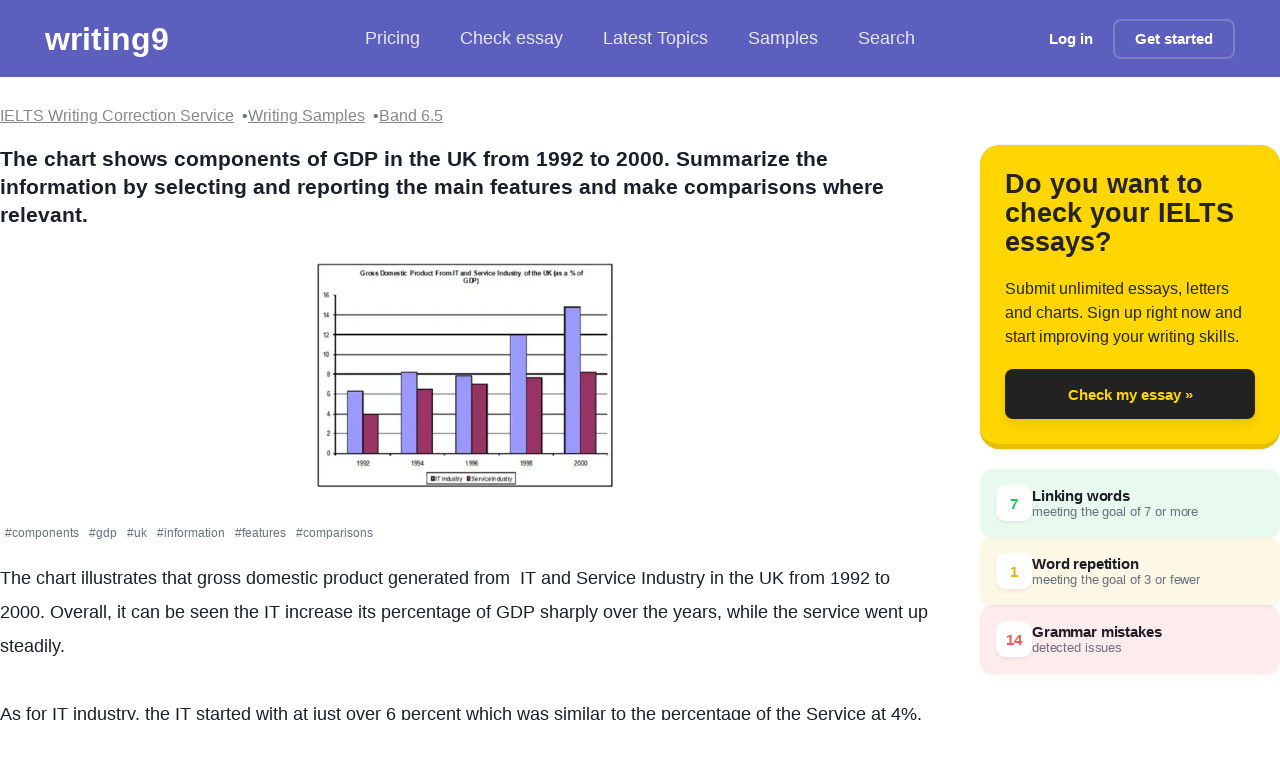

--- FILE ---
content_type: text/html; charset=utf-8
request_url: https://writing9.com/text/5cbece06801b890fd4b3443f-the-chart-shows-components-of-gdp-in-the-uk-from
body_size: 18193
content:
<!DOCTYPE html><html lang="en"><head><meta charSet="utf-8"/><meta name="viewport" content="width=device-width, initial-scale=1.0"/><title>The chart shows components of GDP in the UK from 1992 to 2000 - IELTS Writing Essay Sample</title><meta name="description" content="The chart illustrates that gross domestic product generated from  IT and Service Industry in the UK from 1992 to 2000. Overall, it can be seen the IT increase its percentage of GDP sharply over the years, while the service went up steadily | Band: 6.5"/><meta property="og:type" content="article"/><meta property="og:title" content="The chart shows components of GDP in the UK from 1992 to 2000 - IELTS Writing Essay Sample"/><meta property="og:description" content="The chart illustrates that gross domestic product generated from  IT and Service Industry in the UK from 1992 to 2000. Overall, it can be seen the IT increase its percentage of GDP sharply over the years, while the service went up steadily | Band: 6.5"/><meta property="og:image" content="https://writing9.com/static/og-image-band/6.5.png"/><meta property="og:url" content="https://writing9.com/text/5cbece06801b890fd4b3443f-the-chart-shows-components-of-gdp-in-the-uk-from"/><meta property="og:site_name" content="Writing9"/><meta name="twitter:title" content="The chart shows components of GDP in the UK from 1992 to 2000 - IELTS Writing Essay Sample"/><meta name="twitter:description" content="The chart illustrates that gross domestic product generated from  IT and Service Industry in the UK from 1992 to 2000. Overall, it can be seen the IT increase its percentage of GDP sharply over the years, while the service went up steadily | Band: 6.5"/><meta name="twitter:image" content="https://writing9.com/static/og-image-band/6.5.png"/><meta name="twitter:card" content="summary_large_image"/><meta name="author" content="mskim012119"/><meta name="robots" content="index, follow"/><meta name="keywords" content="IELTS writing, band 6.5, essay sample, writing correction, chart"/><link rel="canonical" href="https://writing9.com/text/5cbece06801b890fd4b3443f-the-chart-shows-components-of-gdp-in-the-uk-from"/><script type="application/ld+json">{"@context":"https://schema.org","@type":"BreadcrumbList","itemListElement":[{"@type":"ListItem","position":1,"name":"IELTS Writing Samples","item":"https://writing9.com/ielts-writing-samples"},{"@type":"ListItem","position":2,"name":"IELTS Band 6.5 Essays","item":"https://writing9.com/band/6.5/0"},{"@type":"ListItem","position":3,"name":"The chart shows components of GDP in the UK from 1992 to 2000. Summarize the information by selecting and reporting the main features and make comparisons where relevant."}]}</script><script type="application/ld+json">{"@context":"https://schema.org","@type":"Article","mainEntityOfPage":{"@type":"WebPage","@id":"https://writing9.com/text/5cbece06801b890fd4b3443f-the-chart-shows-components-of-gdp-in-the-uk-from"},"headline":"The chart shows components of GDP in the UK from 1992 to 2000. Summarize the information by selecting and reporting the main features and make comparisons where relevant.","description":"IELTS Writing Task chart essay (Band 6.5). The chart shows components of GDP in the UK from 1992 to 2000. Summarize the information by selecting and reporting the main features and make compari...","image":["https://writing9.com/static/og-image-band/6.5.png","https://writing9.com/static/android-chrome-512x512.png"],"datePublished":"2019-04-23T08:34:14.000Z","dateModified":"2023-01-24T10:26:09.497Z","author":{"@type":"Person","name":"mskim012119"},"publisher":{"@type":"Organization","name":"Writing9","logo":{"@type":"ImageObject","url":"https://writing9.com/static/android-chrome-512x512.png","width":"512","height":"512"}},"about":{"@type":"Thing","name":"IELTS Writing","description":"IELTS Writing Task chart sample essay with band score 6.5"},"isPartOf":{"@type":"WebSite","name":"Writing9","url":"https://writing9.com"},"inLanguage":"en","wordCount":179}</script><meta name="next-head-count" content="20"/><link rel="dns-prefetch" href="//www.googletagmanager.com"/><link rel="icon" href="/static/favicon.ico" sizes="any"/><link rel="apple-touch-icon" href="/static/apple-touch-icon.png"/><noscript data-n-css=""></noscript><script defer="" nomodule="" src="/_next/static/chunks/polyfills-c67a75d1b6f99dc8.js"></script><script src="/_next/static/chunks/webpack-1183cc006dc11ac6.js" defer=""></script><script src="/_next/static/chunks/framework-8fe9cb8b81506896.js" defer=""></script><script src="/_next/static/chunks/main-fbb57ad3fdbd8f11.js" defer=""></script><script src="/_next/static/chunks/pages/_app-00810ded83b671ae.js" defer=""></script><script src="/_next/static/chunks/5335-3379f8fbf2e9a06f.js" defer=""></script><script src="/_next/static/chunks/5675-7cf183ad574a501f.js" defer=""></script><script src="/_next/static/chunks/7102-c2c96d89500faf2c.js" defer=""></script><script src="/_next/static/chunks/6744-6fd254a099d437f1.js" defer=""></script><script src="/_next/static/chunks/3688-05f5db47a584563f.js" defer=""></script><script src="/_next/static/chunks/8054-bc2801f7a42c0714.js" defer=""></script><script src="/_next/static/chunks/pages/text/%5Bid%5D-ecb6d969e4ec7c8d.js" defer=""></script><script src="/_next/static/Eu4F0ow-qgiFjy3O1HDPz/_buildManifest.js" defer=""></script><script src="/_next/static/Eu4F0ow-qgiFjy3O1HDPz/_ssgManifest.js" defer=""></script><style id="__jsx-721911361">.link.jsx-721911361{-webkit-transition:all 200ms;transition:all 200ms;}.link_decoration_none.jsx-721911361{-webkit-text-decoration:none;text-decoration:none;}.link_theme_blue.jsx-721911361{color:#5c5fbe;}.link_theme_blue.jsx-721911361:hover{color:#1a1fbb;}.link_theme_gray.jsx-721911361{color:#888;}.link_theme_gray.jsx-721911361:hover{color:#6e6e6e;}</style><style id="__jsx-93293273">.list.jsx-93293273{display:-webkit-box;display:-webkit-flex;display:-ms-flexbox;display:flex;-webkit-align-items:center;-webkit-box-align:center;-ms-flex-align:center;align-items:center;gap:8px;padding:0;margin:0;list-style:none;}.root.jsx-93293273 .item{font-size:18px;display:-webkit-box;display:-webkit-flex;display:-ms-flexbox;display:flex;-webkit-align-items:center;-webkit-box-align:center;-ms-flex-align:center;align-items:center;font-weight:500;color:rgba(255,255,255,0.85);fill:rgba(255,255,255,0.85);-webkit-text-decoration:none;text-decoration:none;padding:8px 20px;-webkit-transition:all 0.2s cubic-bezier(0.4,0,0.2,1);transition:all 0.2s cubic-bezier(0.4,0,0.2,1);white-space:nowrap;cursor:pointer;-webkit-user-select:none;-moz-user-select:none;-ms-user-select:none;user-select:none;border-radius:12px;}.root.jsx-93293273 .item:hover{color:white;fill:white;background:rgba(255,255,255,0.1);-webkit-backdrop-filter:blur(8px);backdrop-filter:blur(8px);}.root.jsx-93293273 svg{margin-right:8px;}.root.jsx-93293273 .active{background:rgba(255,255,255,0.15);-webkit-backdrop-filter:blur(8px);backdrop-filter:blur(8px);border-radius:12px;color:white;fill:white;box-shadow:0 2px 8px rgba(0,0,0,0.1);}.pricing.jsx-93293273{position:relative;display:-webkit-box;display:-webkit-flex;display:-ms-flexbox;display:flex;-webkit-align-items:center;-webkit-box-align:center;-ms-flex-align:center;align-items:center;}.discount.jsx-93293273{position:static;margin-left:8px;background:rgba(255,255,255,0.2);-webkit-backdrop-filter:blur(8px);backdrop-filter:blur(8px);padding:2px 6px;border-radius:4px;font-size:11px;font-weight:600;color:#fff;-webkit-transform:none;-ms-transform:none;transform:none;border:1px solid rgba(255,255,255,0.3);}@media screen and (max-width:1023px){.list.jsx-93293273{gap:8px;}.root.jsx-93293273 .item{font-size:16px;padding:12px 16px;margin:0;border-radius:8px;}.list.jsx-93293273{margin:0;padding:0;}}</style><style id="__jsx-1056125066">.button.jsx-1056125066{display:-webkit-inline-box;display:-webkit-inline-flex;display:-ms-inline-flexbox;display:inline-flex;-webkit-align-items:center;-webkit-box-align:center;-ms-flex-align:center;align-items:center;-webkit-box-pack:center;-webkit-justify-content:center;-ms-flex-pack:center;justify-content:center;margin:0;font-size:15px;padding:0 20px;box-shadow: 0 4px 6px rgba(50,50,93,0.11), 0 1px 3px rgba(0,0,0,0.08);-webkit-text-decoration:none;text-decoration:none;background:#fff;color:#000;white-space:nowrap;border:none;font-weight:600;-webkit-appearance:none;cursor:pointer;-webkit-transition:all 200ms;transition:all 200ms;position:relative;}.button.jsx-1056125066:focus-visible{outline:2px solid #446dd8;outline-offset:2px;}.button.jsx-1056125066:disabled{opacity:0.6;cursor:not-allowed;}.button.with-radius.jsx-1056125066{border-radius:8px;}.button__icon.jsx-1056125066{margin-right:10px;display:-webkit-box;display:-webkit-flex;display:-ms-flexbox;display:flex;-webkit-align-items:center;-webkit-box-align:center;-ms-flex-align:center;align-items:center;}.button__icon.without-text.jsx-1056125066{margin-right:0;}.button_theme_default.jsx-1056125066{background:#e8296b;color:#ffffff;}.button_theme_black.jsx-1056125066{background:#222222;box-shadow:0px 5px 10px rgba(0,0,0,0.09);color:transparent;}.button_theme_black.jsx-1056125066:hover{-webkit-transform:scale(1.03);-ms-transform:scale(1.03);transform:scale(1.03);}.button_theme_transparent.jsx-1056125066{background:transparent;color:#ffffff;box-shadow:none;border:2px solid rgba(255,255,255,0.2);}.button_theme_blue.jsx-1056125066{background:#446dd8;color:#fafafa;}.button_theme_green.jsx-1056125066{background:linear-gradient(37deg,#447516,#61a91f);color:#fafafa;}.button_theme_green2.jsx-1056125066{background:#61a91f;color:#fafafa;}.button_theme_italki.jsx-1056125066{background:#ff554b;color:white;}.button_theme_white.jsx-1056125066{background:#fff;color:#000;}.button_theme_yellow.jsx-1056125066{background:#ffd600;color:#111;}.button__text.jsx-1056125066{text-align:center;width:100%;display:-webkit-box;display:-webkit-flex;display:-ms-flexbox;display:flex;-webkit-flex-direction:column;-ms-flex-direction:column;flex-direction:column;}.button__description.jsx-1056125066{font-size:12px;margin:3px 0 0 0;padding:0;}.button_size_default.jsx-1056125066{height:50px;}.button_size_small.jsx-1056125066{height:40px;}.button_size_mini.jsx-1056125066{height:30px;font-size:12px;}@media (hover:hover){.button.jsx-1056125066:not(:disabled):hover{-webkit-transform:translateY(-1px);-ms-transform:translateY(-1px);transform:translateY(-1px);}.button.not-translated-y.jsx-1056125066:hover{-webkit-transform:translateY(0);-ms-transform:translateY(0);transform:translateY(0);}.button_theme_default.jsx-1056125066:hover{background:#dd175c;}.button_theme_green2.jsx-1056125066:hover{background:#68b621;}.button_theme_yellow.jsx-1056125066:hover{background:#f3cc04;}.button_theme_blue.jsx-1056125066:hover{background:#3863d5;}.button_theme_italki.jsx-1056125066:hover{background:#cc352c;}}.button.animated.jsx-1056125066:hover .button__icon.jsx-1056125066{-webkit-animation:loopAnimation-jsx-1056125066 0.4s forwards;animation:loopAnimation-jsx-1056125066 0.4s forwards;}@-webkit-keyframes loopAnimation-jsx-1056125066{49%{-webkit-transform:translateY(100%);-ms-transform:translateY(100%);transform:translateY(100%);}50%{opacity:0;-webkit-transform:translateY(-100%);-ms-transform:translateY(-100%);transform:translateY(-100%);}51%{opacity:1;}}@keyframes loopAnimation-jsx-1056125066{49%{-webkit-transform:translateY(100%);-ms-transform:translateY(100%);transform:translateY(100%);}50%{opacity:0;-webkit-transform:translateY(-100%);-ms-transform:translateY(-100%);transform:translateY(-100%);}51%{opacity:1;}}</style><style id="__jsx-3441264579">.hamburger.jsx-3441264579{display:none;-webkit-flex-direction:column;-ms-flex-direction:column;flex-direction:column;-webkit-box-pack:space-around;-webkit-justify-content:space-around;-ms-flex-pack:space-around;justify-content:space-around;width:30px;height:25px;background:transparent;border:none;cursor:pointer;padding:0;margin-left:15px;}.hamburger.jsx-3441264579 span.jsx-3441264579{width:30px;height:3px;background:white;border-radius:3px;-webkit-transition:all 0.3s linear;transition:all 0.3s linear;position:relative;-webkit-transform-origin:1px;-ms-transform-origin:1px;transform-origin:1px;}.hamburger.open.jsx-3441264579 span.jsx-3441264579:first-child{-webkit-transform:rotate(45deg);-ms-transform:rotate(45deg);transform:rotate(45deg);}.hamburger.open.jsx-3441264579 span.jsx-3441264579:nth-child(2){opacity:0;}.hamburger.open.jsx-3441264579 span.jsx-3441264579:nth-child(3){-webkit-transform:rotate(-45deg);-ms-transform:rotate(-45deg);transform:rotate(-45deg);}@media screen and (max-width:1023px){.hamburger.jsx-3441264579{display:-webkit-box;display:-webkit-flex;display:-ms-flexbox;display:flex;}}</style><style id="__jsx-2892073007">.header.jsx-2892073007{color:white;background:#5c5fbe;padding:15px 45px;margin-bottom:20px;display:-webkit-box;display:-webkit-flex;display:-ms-flexbox;display:flex;-webkit-flex-wrap:nowrap;-ms-flex-wrap:nowrap;flex-wrap:nowrap;-webkit-align-items:center;-webkit-box-align:center;-ms-flex-align:center;align-items:center;-webkit-box-pack:justify;-webkit-justify-content:space-between;-ms-flex-pack:justify;justify-content:space-between;height:77px;position:relative;}.header__logo{-webkit-text-decoration:none;text-decoration:none;color:#fff !important;font-size:calc(120% + 1vw);line-height:44px;font-weight:700;}.logo.jsx-2892073007{-webkit-flex:1;-ms-flex:1;flex:1;}.center.jsx-2892073007{-webkit-flex:1;-ms-flex:1;flex:1;}.right.jsx-2892073007{-webkit-flex:1;-ms-flex:1;flex:1;display:-webkit-box;display:-webkit-flex;display:-ms-flexbox;display:flex;-webkit-align-items:center;-webkit-box-align:center;-ms-flex-align:center;align-items:center;-webkit-box-pack:end;-webkit-justify-content:flex-end;-ms-flex-pack:end;justify-content:flex-end;}.hide-mobile.jsx-2892073007{display:block;}@media screen and (max-width:1279px){.header.jsx-2892073007{padding:8px 16px;margin-bottom:0;-webkit-flex-wrap:wrap;-ms-flex-wrap:wrap;flex-wrap:wrap;height:auto;min-height:60px;}.center.jsx-2892073007{margin:4px -16px 0;padding:0 12px;-webkit-order:2;-ms-flex-order:2;order:2;-webkit-flex-basis:100%;-ms-flex-preferred-size:100%;flex-basis:100%;overflow-x:auto;-webkit-overflow-scrolling:touch;-webkit-scrollbar-width:none;-moz-scrollbar-width:none;-ms-scrollbar-width:none;scrollbar-width:none;-ms-overflow-style:none;}.center.jsx-2892073007::-webkit-scrollbar{display:none;}.right.jsx-2892073007{-webkit-order:1;-ms-flex-order:1;order:1;width:auto;}}@media screen and (max-width:1023px) and (min-width:451px){.header.jsx-2892073007{margin-bottom:20px;}}@media screen and (max-width:450px){.hide-mobile.jsx-2892073007{display:none;}}.mobile-menu.jsx-2892073007{display:none;position:absolute;top:100%;left:0;right:0;background:#5c5fbe;padding:16px;z-index:1000;box-shadow:0 4px 6px rgba(0,0,0,0.1);}.mobile-menu.show.jsx-2892073007{display:block;}@media screen and (max-width:1023px){.center.jsx-2892073007{display:none;}.mobile-menu.jsx-2892073007{display:none;}.mobile-menu.show.jsx-2892073007{display:block;}.mobile-menu.jsx-2892073007 .list{-webkit-flex-direction:column;-ms-flex-direction:column;flex-direction:column;width:100%;gap:8px;}.mobile-menu.jsx-2892073007 .item{width:100%;-webkit-box-pack:center;-webkit-justify-content:center;-ms-flex-pack:center;justify-content:center;text-align:center;}.mobile-menu-auth.jsx-2892073007{display:-webkit-box;display:-webkit-flex;display:-ms-flexbox;display:flex;-webkit-flex-direction:column;-ms-flex-direction:column;flex-direction:column;gap:12px;margin-top:16px;padding-top:16px;border-top:1px solid rgba(255,255,255,0.2);}.mobile-menu-auth.jsx-2892073007 a{width:100%;display:-webkit-box;display:-webkit-flex;display:-ms-flexbox;display:flex;-webkit-box-pack:center;-webkit-justify-content:center;-ms-flex-pack:center;justify-content:center;}.right.jsx-2892073007 .hide-mobile.jsx-2892073007{display:none;}}</style><style id="__jsx-2759363742">.root.jsx-2759363742{display:-webkit-box;display:-webkit-flex;display:-ms-flexbox;display:flex;-webkit-flex-wrap:wrap;-ms-flex-wrap:wrap;flex-wrap:wrap;gap:8px;}.link-item.jsx-2759363742{position:relative;font-size:1rem;}.link-item.jsx-2759363742:not(:last-child)::after{content:'•';margin-left:8px;color:#6b7280;}</style><style id="__jsx-3594441866">.h4.jsx-3594441866{margin:0;font-style:normal;font-weight:600;font-size:16px;line-height:22px;;}@media (min-width:960px){.h4.jsx-3594441866{font-style:normal;font-weight:600;font-size:21px;line-height:138.77%;}}</style><style id="__jsx-2521078248">.root.jsx-2521078248{text-align:center;margin:30px 0;}</style><style id="__jsx-1153305423">.root.jsx-1153305423{-webkit-transition:all 200ms cubic-bezier(0.4,0,0.2,1);transition:all 200ms cubic-bezier(0.4,0,0.2,1);display:inline-block;position:relative;line-height:1.5;border-radius:2px;}.hover.jsx-1153305423{display:none;position:fixed;width:100%;min-height:100px;z-index:99;left:0;right:0;bottom:0;}.root.jsx-1153305423:hover .hover.jsx-1153305423{display:block;}.root.fixed.jsx-1153305423{background:none !important;border-bottom:0 !important;}.hint.jsx-1153305423{background:white;margin-top:10px;padding:1.25rem;border-radius:12px;box-shadow:0 4px 20px rgba(0,0,0,0.3);-webkit-animation:showUp-jsx-1153305423 0.2s cubic-bezier(0.4,0,0.2,1);animation:showUp-jsx-1153305423 0.2s cubic-bezier(0.4,0,0.2,1);}.title.jsx-1153305423{font-weight:600;font-size:0.875rem;-webkit-letter-spacing:0.025em;-moz-letter-spacing:0.025em;-ms-letter-spacing:0.025em;letter-spacing:0.025em;text-transform:uppercase;color:#64748b;}.suggestions.jsx-1153305423{font-weight:500;font-size:1.125rem;line-height:1.4;color:#059669;margin-top:0.75rem;}.suggestion.jsx-1153305423{display:inline-block;padding:0.5rem 0.75rem;border-radius:8px;cursor:pointer;-webkit-transition:all 150ms ease;transition:all 150ms ease;}.suggestion.jsx-1153305423:hover{background:rgba(0,0,0,0.04);-webkit-transform:translateY(-1px);-ms-transform:translateY(-1px);transform:translateY(-1px);}.info.jsx-1153305423{margin-top:1.25rem;font-size:0.875rem;line-height:1.5;color:#334155;}.examples-button.jsx-1153305423{font-size:0.875rem;color:#059669;cursor:pointer;-webkit-transition:color 150ms ease;transition:color 150ms ease;}.examples-button.jsx-1153305423:hover{color:#047857;}@-webkit-keyframes showUp-jsx-1153305423{from{opacity:0;-webkit-transform:translateY(8px);-ms-transform:translateY(8px);transform:translateY(8px);}to{opacity:1;-webkit-transform:translateY(0);-ms-transform:translateY(0);transform:translateY(0);}}@keyframes showUp-jsx-1153305423{from{opacity:0;-webkit-transform:translateY(8px);-ms-transform:translateY(8px);transform:translateY(8px);}to{opacity:1;-webkit-transform:translateY(0);-ms-transform:translateY(0);transform:translateY(0);}}@media (min-width:768px){.hover.jsx-1153305423{position:absolute;width:300px;top:20px;left:auto;right:auto;bottom:auto;}.hint.jsx-1153305423{border-radius:10px;}}</style><style id="__jsx-3375318757">.error.jsx-3375318757 .root{border-bottom:2px solid #fca5a5;-webkit-transition:all 200ms cubic-bezier(0.4,0,0.2,1);transition:all 200ms cubic-bezier(0.4,0,0.2,1);}.error.jsx-3375318757 .root:hover{border-bottom:2px solid #ef4444;background-color:rgba(252,165,165,0.1);}</style><style id="__jsx-3180513221">.repeated-word.jsx-3180513221 .root{border-bottom:2px solid #fcd34d;-webkit-transition:all 200ms cubic-bezier(0.4,0,0.2,1);transition:all 200ms cubic-bezier(0.4,0,0.2,1);}.repeated-word.jsx-3180513221 .root:hover{border-bottom:2px solid #f59e0b;background-color:rgba(252,211,77,0.1);}</style><style id="__jsx-2127210023">.linking-words.jsx-2127210023 .root{border-bottom:2px solid #86efac;-webkit-transition:all 200ms cubic-bezier(0.4,0,0.2,1);transition:all 200ms cubic-bezier(0.4,0,0.2,1);}.linking-words.jsx-2127210023 .root:hover{border-bottom:2px solid #4ade80;background-color:rgba(134,239,172,0.1);}</style><style id="__jsx-1655112880">.content-editable.jsx-1655112880{border-bottom:2px solid rgba(0,0,0,0.05);-webkit-transition:border-color 200ms;transition:border-color 200ms;padding-bottom:60px;white-space:pre-wrap;overflow-wrap:break-word;word-break:break-word;resize:none;cursor:text;}.content-editable.jsx-1655112880:focus{border-bottom:3px solid #61a91f;}.content-editable.jsx-1655112880:empty.jsx-1655112880::before{content:attr(placeholder);color:#a8a8a8;font-weight:normal;}.content-editable.jsx-1655112880:empty.jsx-1655112880:focus.jsx-1655112880::before{content:'';}</style><style id="__jsx-242105113">.t18.jsx-242105113{margin:0;font-style:normal;font-weight:normal;font-size:16px;line-height:149%;color:undefined;}@media (min-width:960px){.t18.jsx-242105113{font-style:normal;font-weight:normal;font-size:18px;line-height:194%;}}</style><style id="__jsx-562423533">.advice-item.jsx-562423533{border-left:3px solid #e8296b;box-shadow:0 0 10px rgba(0,0,0,0.1);}.advice-item__title.jsx-562423533{-webkit-user-select:none;-moz-user-select:none;-ms-user-select:none;user-select:none;padding:15px;cursor:pointer;display:-webkit-box;display:-webkit-flex;display:-ms-flexbox;display:flex;-webkit-box-pack:justify;-webkit-justify-content:space-between;-ms-flex-pack:justify;justify-content:space-between;background:rgba(239,90,90,0.1);}.advice-item__open.jsx-562423533 .advice-item__title.jsx-562423533{background:rgba(239,90,90,0.1);}.advice-item__text.jsx-562423533{margin-top:0px;padding:15px;}.advice-item__read-more.jsx-562423533{-webkit-user-select:none;-moz-user-select:none;-ms-user-select:none;user-select:none;color:gray;-webkit-transition:all 300ms;transition:all 300ms;}.advice-item.jsx-562423533:hover .advice-item__read-more.jsx-562423533{color:#111;}.advice-item__vocabulary.jsx-562423533{padding:20px;display:-webkit-box;display:-webkit-flex;display:-ms-flexbox;display:flex;-webkit-flex-wrap:wrap;-ms-flex-wrap:wrap;flex-wrap:wrap;}.advice-item__vocabulary-item.jsx-562423533{background:#5c5fbe;padding:5px 10px;border-radius:7px;color:white;margin:0 5px 5px 0;list-style:none;white-space:nowrap;}</style><style id="__jsx-1882093899">.advice.jsx-1882093899{position:relative;padding-bottom:55px;}.advice__item.jsx-1882093899{margin-top:10px;}</style><style id="__jsx-2280058957">.root.jsx-2280058957{background:#ffd600;border-radius:20px;min-width:200px;min-height:200px;padding:25px;display:-webkit-box;display:-webkit-flex;display:-ms-flexbox;display:flex;-webkit-flex-direction:column;-ms-flex-direction:column;flex-direction:column;border-bottom:5px solid rgba(0,0,0,0.1);box-shadow:0 0 1px rgba(0,0,0,0.4);}.inner.jsx-2280058957{max-width:700px;margin:0 auto;}.title.jsx-2280058957{font-size:27px;font-weight:900;line-height:108.76%;color:#242424;display:-webkit-box;display:-webkit-flex;display:-ms-flexbox;display:flex;-webkit-align-items:center;-webkit-box-align:center;-ms-flex-align:center;align-items:center;}.description.jsx-2280058957{margin:20px 0;font-size:16px;line-height:150.27%;color:#242424;-webkit-flex:1;-ms-flex:1;flex:1;}.cta.jsx-2280058957{-webkit-transition:all 200ms;transition:all 200ms;max-width:300px;margin:0 auto;width:100%;}.cta.jsx-2280058957:hover{-webkit-transform:scale(1.03);-ms-transform:scale(1.03);transform:scale(1.03);}</style><style id="__jsx-597499421">.highlight-legends.jsx-597499421{display:-webkit-box;display:-webkit-flex;display:-ms-flexbox;display:flex;-webkit-flex-direction:column;-ms-flex-direction:column;flex-direction:column;gap:12px;}.highlight-legends__item.jsx-597499421{padding:16px;font-size:15px;color:#252525;width:100%;border-radius:12px;display:-webkit-box;display:-webkit-flex;display:-ms-flexbox;display:flex;-webkit-align-items:center;-webkit-box-align:center;-ms-flex-align:center;align-items:center;gap:16px;-webkit-transition:all 0.2s ease-in-out;transition:all 0.2s ease-in-out;box-shadow:0 2px 4px rgba(0,0,0,0.05);}.highlight-legends__item.jsx-597499421:hover{-webkit-transform:translateY(-1px);-ms-transform:translateY(-1px);transform:translateY(-1px);box-shadow:0 4px 8px rgba(0,0,0,0.08);}.highlight-legends__content.jsx-597499421{display:-webkit-box;display:-webkit-flex;display:-ms-flexbox;display:flex;-webkit-flex-direction:column;-ms-flex-direction:column;flex-direction:column;gap:4px;}.highlight-legends__item-name.jsx-597499421{color:#1c1e29;font-weight:600;-webkit-letter-spacing:-0.01em;-moz-letter-spacing:-0.01em;-ms-letter-spacing:-0.01em;letter-spacing:-0.01em;}.highlight-legends__item-dscr.jsx-597499421{color:#6b7280;font-size:13px;-webkit-letter-spacing:-0.01em;-moz-letter-spacing:-0.01em;-ms-letter-spacing:-0.01em;letter-spacing:-0.01em;}.highlight-legends__item-counter.jsx-597499421{width:36px;height:36px;display:-webkit-box;display:-webkit-flex;display:-ms-flexbox;display:flex;-webkit-box-pack:center;-webkit-justify-content:center;-ms-flex-pack:center;justify-content:center;-webkit-align-items:center;-webkit-box-align:center;-ms-flex-align:center;align-items:center;border-radius:10px;background:#ffffff;color:#ef5a5a;font-weight:700;font-size:15px;box-shadow:0 2px 4px rgba(0,0,0,0.06);}.highlight-legends__item_linkingwords.jsx-597499421{background-color:rgba(34,197,94,0.1);}.highlight-legends__item_linkingwords.jsx-597499421 .highlight-legends__item-counter.jsx-597499421{color:#22c55e;}.highlight-legends__item_repeatedwords.jsx-597499421{background:rgba(234,179,8,0.1);}.highlight-legends__item_repeatedwords.jsx-597499421 .highlight-legends__item-counter.jsx-597499421{color:#eab308;}.highlight-legends__item_mistake.jsx-597499421{background:rgba(239,68,68,0.1);}.highlight-legends__item_mistake.jsx-597499421 .highlight-legends__item-counter.jsx-597499421{color:#ef5a5a;}</style><style id="__jsx-2965501468">.number-container.jsx-2965501468{height:100px;display:-webkit-box;display:-webkit-flex;display:-ms-flexbox;display:flex;overflow:hidden;-webkit-box-pack:center;-webkit-justify-content:center;-ms-flex-pack:center;justify-content:center;}.number-container.jsx-2965501468>span.jsx-2965501468{display:block;position:relative;-webkit-transition:-webkit-transform 1s ease-in-out;-webkit-transition:transform 1s ease-in-out;transition:transform 1s ease-in-out;}.number-container.jsx-2965501468>span.jsx-2965501468>span.jsx-2965501468{font-size:100px;line-height:100px;display:block;}.number-container.jsx-2965501468 span.one.jsx-2965501468{-webkit-animation:1000ms ease-out 300ms 1 animation1-jsx-2965501468;animation:1000ms ease-out 300ms 1 animation1-jsx-2965501468;-webkit-animation-fill-mode:forwards;animation-fill-mode:forwards;}.number-container.jsx-2965501468 span.three.jsx-2965501468{-webkit-animation:1300ms ease-out 300ms 1 animation2-jsx-2965501468;animation:1300ms ease-out 300ms 1 animation2-jsx-2965501468;-webkit-animation-fill-mode:forwards;animation-fill-mode:forwards;}@-webkit-keyframes animation1-jsx-2965501468{0%{-webkit-transform:translateY(0%);-ms-transform:translateY(0%);transform:translateY(0%);}100%{-webkit-transform:translateY(-600px);-ms-transform:translateY(-600px);transform:translateY(-600px);}}@keyframes animation1-jsx-2965501468{0%{-webkit-transform:translateY(0%);-ms-transform:translateY(0%);transform:translateY(0%);}100%{-webkit-transform:translateY(-600px);-ms-transform:translateY(-600px);transform:translateY(-600px);}}@-webkit-keyframes animation2-jsx-2965501468{0%{-webkit-transform:translateY(0%);-ms-transform:translateY(0%);transform:translateY(0%);}100%{-webkit-transform:translateY(-300px);-ms-transform:translateY(-300px);transform:translateY(-300px);}}@keyframes animation2-jsx-2965501468{0%{-webkit-transform:translateY(0%);-ms-transform:translateY(0%);transform:translateY(0%);}100%{-webkit-transform:translateY(-300px);-ms-transform:translateY(-300px);transform:translateY(-300px);}}</style><style id="__jsx-3521695127">.h1.jsx-3521695127{margin:0;font-style:normal;font-weight:700;font-size:40px;line-height:40px;color: #019E43;}@media (min-width:960px){.h1.jsx-3521695127{font-style:normal;font-weight:700;font-size:80px;line-height:100%;}}</style><style id="__jsx-2419732110">.caps.jsx-2419732110{font-style:normal;font-weight:bold;font-size:14px;line-height:100%;text-transform:uppercase;color:#AAAAAA;}</style><style id="__jsx-3790368807">.container.jsx-3790368807{text-align:center;}.container__text.jsx-3790368807{font-style:normal;font-weight:600;font-size:21px;line-height:115.77%;-webkit-letter-spacing:-0.015em;-moz-letter-spacing:-0.015em;-ms-letter-spacing:-0.015em;letter-spacing:-0.015em;color:#27362e;}</style><style id="__jsx-2601907021">.caps.jsx-2601907021{font-style:normal;font-weight:bold;font-size:14px;line-height:100%;text-transform:uppercase;color:undefined;}</style><style id="__jsx-1228298304">.circle.jsx-1228298304{-webkit-flex-shrink:0;-ms-flex-negative:0;flex-shrink:0;display:-webkit-inline-box;display:-webkit-inline-flex;display:-ms-inline-flexbox;display:inline-flex;font-size:13px;font-weight:600;border-radius:6px;width:24px;height:24px;-webkit-box-pack:center;-webkit-justify-content:center;-ms-flex-pack:center;justify-content:center;-webkit-align-items:center;-webkit-box-align:center;-ms-flex-align:center;align-items:center;color:white;margin-right:12px;-webkit-transition:all 0.2s ease;transition:all 0.2s ease;}.circle_color_green.jsx-1228298304{background:linear-gradient(135deg,#14c39a,#0ea885);}.circle_color_red.jsx-1228298304{background:linear-gradient(135deg,#ea1537,#d31230);}.circle_color_none.jsx-1228298304{background:linear-gradient(135deg,#c7cbde,#b4b9d4);}</style><style id="__jsx-196542766">.page-draft-text-analyzer__section.jsx-196542766{font-size:16px;font-weight:600;color:#1a1a1a;margin:0 0 16px 0;}.page-draft-text-analyzer__row.jsx-196542766{display:-webkit-box;display:-webkit-flex;display:-ms-flexbox;display:flex;-webkit-align-items:center;-webkit-box-align:center;-ms-flex-align:center;align-items:center;margin-bottom:5px;font-size:15px;line-height:1.4;color:#252525;}.page-draft-text-analyzer__band.jsx-196542766{padding:20px 0;}.page-draft-text-analyzer__section-container.jsx-196542766{padding:30px 0px;border-bottom:1px dashed rgb(193,193,193);}.page-draft-text-analyzer__section-band.jsx-196542766{padding:0;margin:0 0 20px 0;}.page-draft-text-analyzer__premium.jsx-196542766{color:#5c5fbe;-webkit-transition:all 200ms;transition:all 200ms;cursor:pointer;margin-left:5px;}.page-draft-text-analyzer__premium.jsx-196542766:hover{color:#1a1fbb;}.page-draft-text-analyzer__stats.jsx-196542766{display:-webkit-box;display:-webkit-flex;display:-ms-flexbox;display:flex;-webkit-box-pack:space-around;-webkit-justify-content:space-around;-ms-flex-pack:space-around;justify-content:space-around;}.page-draft-text-analyzer_active.jsx-196542766 .page-draft-text-analyzer__stats.jsx-196542766 span.jsx-196542766{color:#019e43;}.page-draft-text-analyzer_not_active.jsx-196542766 .page-draft-text-analyzer__stats.jsx-196542766{display:none;}</style><style id="__jsx-3379905754">ul.jsx-3379905754{list-style:none;padding:0;margin:0;}li.jsx-3379905754{margin:0 0 15px 0;font-size:16px;line-height:20px;}.box.jsx-3379905754{margin-top:6px;-webkit-flex-shrink:0;-ms-flex-negative:0;flex-shrink:0;display:-webkit-inline-box;display:-webkit-inline-flex;display:-ms-inline-flexbox;display:inline-flex;font-size:13px;border-radius:3px;width:10px;height:10px;margin-right:10px;background:#14c39a;background:rgb(243,158,49);}.cta.jsx-3379905754{margin-top:30px;text-align:center;}a.jsx-3379905754{color:#111;}</style><style id="__jsx-1794495557">.root.jsx-1794495557{margin:30px 0;}ul.jsx-1794495557{display:-webkit-box;display:-webkit-flex;display:-ms-flexbox;display:flex;-webkit-flex-wrap:wrap;-ms-flex-wrap:wrap;flex-wrap:wrap;padding:0;margin:0;margin-top:15px;}li.jsx-1794495557{background:rgb(248,250,252);padding:5px 10px;border-radius:7px;border:1px solid rgb(229,231,235);color:rgb(72,86,106);font-size:14px;margin:0 5px 5px 0;list-style:none;white-space:nowrap;}</style><style id="__jsx-3243968521">.root.jsx-3243968521{width:50px;height:50px;padding:5px;border-radius:7px;display:-webkit-box;display:-webkit-flex;display:-ms-flexbox;display:flex;-webkit-flex-direction:column;-ms-flex-direction:column;flex-direction:column;-webkit-box-pack:center;-webkit-justify-content:center;-ms-flex-pack:center;justify-content:center;-webkit-align-items:center;-webkit-box-align:center;-ms-flex-align:center;align-items:center;border:1px solid #1c1e29;}.band.jsx-3243968521{color:#1c1e29;font-size:20px;line-height:20px;font-weight:800;}.descr.jsx-3243968521{color:#1c1e29;font-size:12px;line-height:12px;margin-top:2px;}</style><style id="__jsx-2134295183">.root__link.jsx-2134295183{-webkit-text-decoration:none;text-decoration:none;}.root.jsx-2134295183 .question{word-break:break-word;}.root.jsx-2134295183 .question::first-letter{text-transform:capitalize;}.text.jsx-2134295183{margin-top:10px;color:#696969;white-space:pre-line;word-break:break-word;}.text.jsx-2134295183::first-letter{text-transform:uppercase;}.band.jsx-2134295183{float:left;-webkit-flex-shrink:0;-ms-flex-negative:0;flex-shrink:0;margin-right:15px;margin-top:3px;}</style><style id="__jsx-2417399590">.root.jsx-2417399590 ul.jsx-2417399590{margin:12px 0 0 0;padding:0px 0px;list-style:none;}.root.jsx-2417399590 li.jsx-2417399590{list-style:none;line-height:24px;margin-top:30px;}.root.jsx-2417399590 li.jsx-2417399590::first-letter{text-transform:uppercase;}.root.jsx-2417399590 a{-webkit-text-decoration:none;text-decoration:none;}</style><style id="__jsx-1798722123">.footer.jsx-1798722123{padding:20px;background:#191919;margin-top:50px;min-height:200px;color:white;}.footer.jsx-1798722123 address.jsx-1798722123{font-style:normal;}.inner.jsx-1798722123{max-width:1280px;margin:0 auto;display:-webkit-box;display:-webkit-flex;display:-ms-flexbox;display:flex;-webkit-flex-wrap:wrap;-ms-flex-wrap:wrap;flex-wrap:wrap;}.footer.jsx-1798722123 h2.jsx-1798722123{margin:0;padding:0;}.col.jsx-1798722123{padding:20px 0;-webkit-flex:1 1 100%;-ms-flex:1 1 100%;flex:1 1 100%;}.footer.jsx-1798722123 h6.jsx-1798722123,.footer.jsx-1798722123 .footer-heading.jsx-1798722123{font-weight:500;-webkit-letter-spacing:0.75px;-moz-letter-spacing:0.75px;-ms-letter-spacing:0.75px;letter-spacing:0.75px;font-size:1.05469rem;margin:0;padding:0;margin-bottom:1rem;}.footer.jsx-1798722123 ul.jsx-1798722123{list-style:none;margin:0;padding:0;}.footer.jsx-1798722123 a,.footer.jsx-1798722123 .link{display:block;color:rgba(255,255,255,0.8) !important;padding:2px 0 10px 0;-webkit-transition:all 200ms;transition:all 200ms;-webkit-text-decoration:none;text-decoration:none;}.footer.jsx-1798722123 a:hover,.footer.jsx-1798722123 .link:hover{opacity:0.75;}.copy.jsx-1798722123{padding:10px 0 30px 0;color:rgba(255,255,255,0.75);}.warn.jsx-1798722123{margin-top:20px;border-top:1px solid rgba(255,255,255,0.2);padding:20px 0 10px 0;color:rgba(255,255,255,0.2);}@media (min-width:1280px){.footer.jsx-1798722123{padding:50px;}.col.jsx-1798722123{-webkit-flex:1 1;-ms-flex:1 1;flex:1 1;padding:20px;}}</style><style id="__jsx-781440618">.visually-hidden.jsx-781440618{position:absolute;width:1px;height:1px;margin:-1px;border:0;padding:0;white-space:nowrap;-webkit-clip-path:inset(100%);clip-path:inset(100%);-webkit-clip:rect(0 0 0 0);clip:rect(0 0 0 0);overflow:hidden;}.page-text__loading.jsx-781440618{background:#f7ecb5;color:#000;font-weight:bold;padding:15px;}.page-text__inner.jsx-781440618{padding:0 10px;max-width:1280px;margin:0 auto;}.page-text__backlinks.jsx-781440618{padding:10px 0;}.page-text__deleted.jsx-781440618{padding:20px;background:rgb(248,148,148,0.3);margin:20px 0;font-weight:bold;border-radius:7px;}.page-text__note.jsx-781440618{margin-top:10px;font-size:14px;color:#888888;}.page-text__note-note.jsx-781440618{color:#5b5fbe;}.page-text__content.jsx-781440618{display:-webkit-box;display:-webkit-flex;display:-ms-flexbox;display:flex;-webkit-flex-direction:column;-ms-flex-direction:column;flex-direction:column;}.page-text__analyzer.jsx-781440618{margin-top:30px;}.page-text__advice.jsx-781440618{margin-top:20px;display:none;}.page-text__improvements.jsx-781440618{margin:30px 0 0 0;}.page-text__gpt.jsx-781440618{margin:30px 0;}.page-text__essay.jsx-781440618{-webkit-flex:1;-ms-flex:1;flex:1;}.page-text_deleted.jsx-781440618 .page-text__text.jsx-781440618{-webkit-filter:blur(4px);filter:blur(4px);}.page-text__question.jsx-781440618{margin:10px 0;color:#1c1e29;word-break:break-word;white-space:pre-wrap;line-height:0px;}.page-text__block.jsx-781440618{margin:20px 0;}.page-text__auth.jsx-781440618{margin:30px 0 20px 0;}.page-text__text.jsx-781440618{position:relative;margin-top:20px;color:#1c1e29;white-space:pre-line;word-break:break-word;}.page-text__topics.jsx-781440618{display:-webkit-box;display:-webkit-flex;display:-ms-flexbox;display:flex;-webkit-flex-wrap:wrap;-ms-flex-wrap:wrap;flex-wrap:wrap;gap:8px;margin:20px 0;}.page-text__topic.jsx-781440618{font-size:12px;padding:5px;color:#6b7280;font-weight:300;}.create-date.jsx-781440618{text-align:right;font-size:12px;margin-top:5px;display:-webkit-box;display:-webkit-flex;display:-ms-flexbox;display:flex;-webkit-box-pack:end;-webkit-justify-content:flex-end;-ms-flex-pack:end;justify-content:flex-end;-webkit-align-items:center;-webkit-box-align:center;-ms-flex-align:center;align-items:center;gap:10px;}.create-date__author.jsx-781440618{color:#666;}.create-date__author.jsx-781440618 span.jsx-781440618{font-weight:500;}.create-date__date.jsx-781440618{color:#888;}.page-text__share.jsx-781440618{margin:10px 0;border-bottom:1px solid #eee;}.page-text__next.jsx-781440618{margin:20px auto;padding:20px 10px;max-width:1280px;border-top:1px dashed rgba(0,0,0,0.2);}.page-text__login.jsx-781440618{margin-top:50px;}.page-text__next-list.jsx-781440618{margin:0;padding:0px 20px;}.page-text__next-list.jsx-781440618 li.jsx-781440618{line-height:24px;}.page-text__next-list.jsx-781440618 a.jsx-781440618{color:#5c5fbe;-webkit-text-decoration:none;text-decoration:none;}.page-text__next-list.jsx-781440618 a.jsx-781440618:hover{color:#1a1fbb;}.page-text__next.jsx-781440618 h4.jsx-781440618{margin:0;}.page-text__next-description.jsx-781440618{font-size:12px;color:rgba(0,0,0,0.5);margin:5px 0 15px 0;}.page-text__analyzer-hiw.jsx-781440618{text-align:center;margin:50px 0;}.page-text__check-link{display:inline-block;margin-top:20px;color:#e5548b !important;-webkit-text-decoration:none;text-decoration:none;border-bottom:1px solid #e5548b;}.dcma.jsx-781440618{display:none;color:rgba(0,0,0,0.3);font-size:12px;}@media (min-width:1280px){.dcma.jsx-781440618{display:block;}.page-text__inner.jsx-781440618{padding:0;}.page-text__content.jsx-781440618{-webkit-flex-direction:row;-ms-flex-direction:row;flex-direction:row;}.page-text__essay.jsx-781440618{max-width:980px;padding-right:50px;}.page-text__question{margin:20px 0;}.page-text__next.jsx-781440618{margin:20px auto;padding:20px 0px;}.page-text__analyzer.jsx-781440618{width:300px;margin-top:-20px;}.page-text__advice.jsx-781440618{display:block;}}</style><style id="__jsx-2960083863">html{-webkit-scroll-behavior:smooth;-moz-scroll-behavior:smooth;-ms-scroll-behavior:smooth;scroll-behavior:smooth;}body{margin:0;padding:0;font-size:16px;color:#111;background-color:#ffffff;}*{box-sizing:border-box;outline:none;font-family:  -apple-technique,BlinkMacSystemFont,'Segoe UI','Roboto','Oxygen','Ubuntu','Cantarell','Fira Sans', 'Droid Sans','Helvetica Neue',sans-serif !important;}</style></head><body itemscope="" itemType="http://schema.org/WebPage"><div id="__next"><main class="jsx-781440618 page-text "><header class="jsx-2892073007 header "><div class="jsx-2892073007 logo"><a title="IELTS Essay Checker" class="jsx-721911361 link link_theme_blue header__logo    " href="/">writing9</a></div><div class="jsx-2892073007 center"><nav class="jsx-93293273 root"><ul class="jsx-93293273 list"><li class="jsx-93293273 pricing"><a class="jsx-721911361 link link_theme_blue item    " href="/#pricing">Pricing</a></li><li class="jsx-93293273"><a class="jsx-721911361 link link_theme_blue item    " href="/draft">Check essay</a></li><li class="jsx-93293273"><a class="jsx-721911361 link link_theme_blue item    " href="/ielts-writing-task-2-topics">Latest Topics</a></li><li class="jsx-93293273"><a class="jsx-721911361 link link_theme_blue item    " href="/ielts-writing-samples">Samples</a></li><li class="jsx-93293273"><a class="jsx-721911361 link link_theme_blue item    " href="/search/people/0">Search</a></li></ul></nav></div><div class="jsx-2892073007 right"><div class="jsx-2892073007 hide-mobile"><a class="jsx-721911361 link link_theme_blue   link_decoration_none  " href="/login"><button style="border:0" class="jsx-1056125066 button button_size_small button_theme_transparent with-radius"><div class="jsx-1056125066 button__text"><span class="jsx-1056125066">Log in</span></div></button></a><a class="jsx-721911361 link link_theme_blue   link_decoration_none  " href="/"><button class="jsx-1056125066 button button_size_small button_theme_transparent with-radius"><div class="jsx-1056125066 button__text"><span class="jsx-1056125066">Get started</span></div></button></a></div><button class="jsx-3441264579 hamburger "><span class="jsx-3441264579"></span><span class="jsx-3441264579"></span><span class="jsx-3441264579"></span></button></div><div class="jsx-2892073007 mobile-menu "><nav class="jsx-93293273 root"><ul class="jsx-93293273 list"><li class="jsx-93293273 pricing"><a class="jsx-721911361 link link_theme_blue item    " href="/#pricing">Pricing</a></li><li class="jsx-93293273"><a class="jsx-721911361 link link_theme_blue item    " href="/draft">Check essay</a></li><li class="jsx-93293273"><a class="jsx-721911361 link link_theme_blue item    " href="/ielts-writing-task-2-topics">Latest Topics</a></li><li class="jsx-93293273"><a class="jsx-721911361 link link_theme_blue item    " href="/ielts-writing-samples">Samples</a></li><li class="jsx-93293273"><a class="jsx-721911361 link link_theme_blue item    " href="/search/people/0">Search</a></li></ul></nav><div class="jsx-2892073007 mobile-menu-auth"><a class="jsx-721911361 link link_theme_blue   link_decoration_none  " href="/login"><button style="border:0" class="jsx-1056125066 button button_size_small button_theme_transparent with-radius"><div class="jsx-1056125066 button__text"><span class="jsx-1056125066">Log in</span></div></button></a><a class="jsx-721911361 link link_theme_blue   link_decoration_none  " href="/"><button class="jsx-1056125066 button button_size_small button_theme_transparent with-radius"><div class="jsx-1056125066 button__text"><span class="jsx-1056125066">Get started</span></div></button></a></div></div></header><div class="jsx-781440618 page-text__inner"><div aria-label="Breadcrumb navigation" class="jsx-781440618 page-text__backlinks"><div class="jsx-2759363742 root"><div class="jsx-2759363742 link-item"><a class="jsx-721911361 link link_theme_gray     " href="/">IELTS Writing Correction Service</a></div><div class="jsx-2759363742 link-item"><a class="jsx-721911361 link link_theme_gray     " href="/ielts-writing-samples">Writing Samples</a></div><div class="jsx-2759363742 link-item"><a class="jsx-721911361 link link_theme_gray     " href="/band/6.5/0">Band 6.5</a></div></div></div><div class="jsx-781440618 page-text__content"><article itemscope="" itemType="https://schema.org/Article" class="jsx-781440618 page-text__essay"><div class="jsx-781440618 page-text__question"><h1 itemProp="headline" class="jsx-3594441866 h4 ">The chart shows components of GDP in the UK from 1992 to 2000. Summarize the information by selecting and reporting the main features and make comparisons where relevant.</h1></div><figure class="jsx-781440618"><div class="jsx-2521078248 root"><span style="box-sizing:border-box;display:inline-block;overflow:hidden;width:initial;height:initial;background:none;opacity:1;border:0;margin:0;padding:0;position:relative;max-width:100%"><span style="box-sizing:border-box;display:block;width:initial;height:initial;background:none;opacity:1;border:0;margin:0;padding:0;max-width:100%"><img style="display:block;max-width:100%;width:initial;height:initial;background:none;opacity:1;border:0;margin:0;padding:0" alt="" aria-hidden="true" src="data:image/svg+xml,%3csvg%20xmlns=%27http://www.w3.org/2000/svg%27%20version=%271.1%27%20width=%27300%27%20height=%27229.57746478873239%27/%3e"/></span><img alt="The chart shows components of GDP in the UK from 1992 to 2000. Summarize the information by selecting and reporting the main features and make comparisons where relevant." src="[data-uri]" decoding="async" data-nimg="intrinsic" style="cursor:zoom-in;position:absolute;top:0;left:0;bottom:0;right:0;box-sizing:border-box;padding:0;border:none;margin:auto;display:block;width:0;height:0;min-width:100%;max-width:100%;min-height:100%;max-height:100%"/><noscript><img alt="The chart shows components of GDP in the UK from 1992 to 2000. Summarize the information by selecting and reporting the main features and make comparisons where relevant." srcSet="/_next/image?url=https%3A%2F%2Fimages.writing9.com%2F105af0b15c209d50a0fb0ca6c3cc3318.png&amp;w=384&amp;q=75 1x, /_next/image?url=https%3A%2F%2Fimages.writing9.com%2F105af0b15c209d50a0fb0ca6c3cc3318.png&amp;w=640&amp;q=75 2x" src="/_next/image?url=https%3A%2F%2Fimages.writing9.com%2F105af0b15c209d50a0fb0ca6c3cc3318.png&amp;w=640&amp;q=75" decoding="async" data-nimg="intrinsic" style="cursor:zoom-in;position:absolute;top:0;left:0;bottom:0;right:0;box-sizing:border-box;padding:0;border:none;margin:auto;display:block;width:0;height:0;min-width:100%;max-width:100%;min-height:100%;max-height:100%" loading="lazy"/></noscript></span></div><figcaption class="jsx-781440618 visually-hidden">IELTS Writing Task Chart for <!-- -->The chart shows components of GDP in the UK from 1992 to 2000. Summarize the information by selecting and reporting the main features and make comparisons where relevant.</figcaption></figure><div role="navigation" aria-label="Essay topics" class="jsx-781440618 page-text__topics"><a class="jsx-721911361 link link_theme_blue   link_decoration_none  " href="/ielts-writing-task-2-topics/topic/components"><span class="jsx-781440618 page-text__topic">#<!-- -->components</span> </a><a class="jsx-721911361 link link_theme_blue   link_decoration_none  " href="/ielts-writing-task-2-topics/topic/gdp"><span class="jsx-781440618 page-text__topic">#<!-- -->gdp</span> </a><a class="jsx-721911361 link link_theme_blue   link_decoration_none  " href="/ielts-writing-task-2-topics/topic/uk"><span class="jsx-781440618 page-text__topic">#<!-- -->uk</span> </a><a class="jsx-721911361 link link_theme_blue   link_decoration_none  " href="/ielts-writing-task-2-topics/topic/information"><span class="jsx-781440618 page-text__topic">#<!-- -->information</span> </a><a class="jsx-721911361 link link_theme_blue   link_decoration_none  " href="/ielts-writing-task-2-topics/topic/features"><span class="jsx-781440618 page-text__topic">#<!-- -->features</span> </a><a class="jsx-721911361 link link_theme_blue   link_decoration_none  " href="/ielts-writing-task-2-topics/topic/comparisons"><span class="jsx-781440618 page-text__topic">#<!-- -->comparisons</span> </a></div><div itemProp="articleBody" class="jsx-781440618 page-text__text"><span class="jsx-242105113 t18 "><div contenteditable="false" spellcheck="false" data-gramm_editor="false" class="jsx-1655112880 content-editable undefined">The chart illustrates <span class="jsx-3375318757 error"><div class="jsx-1153305423 root "><span contenteditable="false" class="jsx-1153305423 text">that</span><span class="jsx-1153305423"><div contenteditable="false" class="jsx-1153305423 hover"><div class="jsx-1153305423 hint"><div class="jsx-1153305423 title">Correct determiner usage</div><div class="jsx-1153305423 suggestions"><div class="jsx-1153305423 suggestion">the</div></div><div class="jsx-1153305423 examples-button">show examples</div></div></div></span></div></span> gross domestic product generated <span class="jsx-3375318757 error"><div class="jsx-1153305423 root "><span contenteditable="false" class="jsx-1153305423 text">from</span><span class="jsx-1153305423"><div contenteditable="false" class="jsx-1153305423 hover"><div class="jsx-1153305423 hint"><div class="jsx-1153305423 title">Change preposition</div><div class="jsx-1153305423 suggestions"><div class="jsx-1153305423 suggestion">by </div></div><div class="jsx-1153305423 examples-button">show examples</div></div></div></span></div></span><span class="jsx-3375318757 error"><div class="jsx-1153305423 root "><span contenteditable="false" class="jsx-1153305423 text">  </span><span class="jsx-1153305423"><div contenteditable="false" class="jsx-1153305423 hover"><div class="jsx-1153305423 hint"><div class="jsx-1153305423 title">Correct article usage</div><div class="jsx-1153305423 suggestions"><div class="jsx-1153305423 suggestion"> the </div></div><div class="jsx-1153305423 examples-button">show examples</div></div></div></span></div></span>IT and <span class="jsx-3180513221 repeated-word"><div class="jsx-1153305423 root "><span contenteditable="false" class="jsx-1153305423 text">Service</span><span class="jsx-1153305423"><div contenteditable="false" class="jsx-1153305423 hover"><div class="jsx-1153305423 hint"><div class="jsx-1153305423 title">Use synonyms</div></div></div></span></div></span> Industry in the UK from 1992 to 2000. <span class="jsx-2127210023 linking-words"><div class="jsx-1153305423 root "><span contenteditable="false" class="jsx-1153305423 text">Overall</span><span class="jsx-1153305423"><div contenteditable="false" class="jsx-1153305423 hover"><div class="jsx-1153305423 hint"><div class="jsx-1153305423 title">Linking Words</div></div></div></span></div></span>, it can be seen <span class="jsx-3375318757 error"><div class="jsx-1153305423 root "><span contenteditable="false" class="jsx-1153305423 text">the</span><span class="jsx-1153305423"><div contenteditable="false" class="jsx-1153305423 hover"><div class="jsx-1153305423 hint"><div class="jsx-1153305423 title">Correct your spelling</div><div class="jsx-1153305423 suggestions"><div class="jsx-1153305423 suggestion">that</div></div><div class="jsx-1153305423 examples-button">show examples</div></div></div></span></div></span> IT increase its percentage of GDP sharply over the years, <span class="jsx-2127210023 linking-words"><div class="jsx-1153305423 root "><span contenteditable="false" class="jsx-1153305423 text">while</span><span class="jsx-1153305423"><div contenteditable="false" class="jsx-1153305423 hover"><div class="jsx-1153305423 hint"><div class="jsx-1153305423 title">Linking Words</div></div></div></span></div></span> the <span class="jsx-3180513221 repeated-word"><div class="jsx-1153305423 root "><span contenteditable="false" class="jsx-1153305423 text">service</span><span class="jsx-1153305423"><div contenteditable="false" class="jsx-1153305423 hover"><div class="jsx-1153305423 hint"><div class="jsx-1153305423 title">Use synonyms</div></div></div></span></div></span> went up steadily.

As for <span class="jsx-3375318757 error"><div class="jsx-1153305423 root "><span contenteditable="false" class="jsx-1153305423 text">IT</span><span class="jsx-1153305423"><div contenteditable="false" class="jsx-1153305423 hover"><div class="jsx-1153305423 hint"><div class="jsx-1153305423 title">Correct article usage</div><div class="jsx-1153305423 suggestions"><div class="jsx-1153305423 suggestion">the IT</div></div><div class="jsx-1153305423 examples-button">show examples</div></div></div></span></div></span> industry, <span class="jsx-3375318757 error"><div class="jsx-1153305423 root "><span contenteditable="false" class="jsx-1153305423 text">the </span><span class="jsx-1153305423"><div contenteditable="false" class="jsx-1153305423 hover"><div class="jsx-1153305423 hint"><div class="jsx-1153305423 title">Correct article usage</div><div class="jsx-1153305423 suggestions"><div class="jsx-1153305423 suggestion">apply</div></div><div class="jsx-1153305423 examples-button">show examples</div></div></div></span></div></span>IT started <span class="jsx-3375318757 error"><div class="jsx-1153305423 root "><span contenteditable="false" class="jsx-1153305423 text">with </span><span class="jsx-1153305423"><div contenteditable="false" class="jsx-1153305423 hover"><div class="jsx-1153305423 hint"><div class="jsx-1153305423 title">Change preposition</div><div class="jsx-1153305423 suggestions"><div class="jsx-1153305423 suggestion">apply</div></div><div class="jsx-1153305423 examples-button">show examples</div></div></div></span></div></span><span class="jsx-3375318757 error"><div class="jsx-1153305423 root "><span contenteditable="false" class="jsx-1153305423 text">at </span><span class="jsx-1153305423"><div contenteditable="false" class="jsx-1153305423 hover"><div class="jsx-1153305423 hint"><div class="jsx-1153305423 title">Change preposition</div><div class="jsx-1153305423 suggestions"><div class="jsx-1153305423 suggestion">apply</div></div><div class="jsx-1153305423 examples-button">show examples</div></div></div></span></div></span>just over 6 <span class="jsx-3375318757 error"><div class="jsx-1153305423 root "><span contenteditable="false" class="jsx-1153305423 text">percent</span><span class="jsx-1153305423"><div contenteditable="false" class="jsx-1153305423 hover"><div class="jsx-1153305423 hint"><div class="jsx-1153305423 title">Change the spelling</div><div class="jsx-1153305423 suggestions"><div class="jsx-1153305423 suggestion">per cent</div></div><div class="jsx-1153305423 examples-button">show examples</div></div></div></span></div></span> which was similar to the percentage of the <span class="jsx-3180513221 repeated-word"><div class="jsx-1153305423 root "><span contenteditable="false" class="jsx-1153305423 text">Service</span><span class="jsx-1153305423"><div contenteditable="false" class="jsx-1153305423 hover"><div class="jsx-1153305423 hint"><div class="jsx-1153305423 title">Use synonyms</div></div></div></span></div></span> at 4%. <span class="jsx-2127210023 linking-words"><div class="jsx-1153305423 root "><span contenteditable="false" class="jsx-1153305423 text">Then</span><span class="jsx-1153305423"><div contenteditable="false" class="jsx-1153305423 hover"><div class="jsx-1153305423 hint"><div class="jsx-1153305423 title">Linking Words</div></div></div></span></div></span> it slightly grew <span class="jsx-3375318757 error"><div class="jsx-1153305423 root "><span contenteditable="false" class="jsx-1153305423 text">up</span><span class="jsx-1153305423"><div contenteditable="false" class="jsx-1153305423 hover"><div class="jsx-1153305423 hint"><div class="jsx-1153305423 title">Change preposition</div><div class="jsx-1153305423 suggestions"><div class="jsx-1153305423 suggestion">to</div></div><div class="jsx-1153305423 examples-button">show examples</div></div></div></span></div></span> about 2 at <span class="jsx-3375318757 error"><div class="jsx-1153305423 root "><span contenteditable="false" class="jsx-1153305423 text">near</span><span class="jsx-1153305423"><div contenteditable="false" class="jsx-1153305423 hover"><div class="jsx-1153305423 hint"><div class="jsx-1153305423 title">Change the word</div><div class="jsx-1153305423 suggestions"><div class="jsx-1153305423 suggestion">nearly</div></div><div class="jsx-1153305423 examples-button">show examples</div></div></div></span></div></span> 8 % for four years. <span class="jsx-2127210023 linking-words"><div class="jsx-1153305423 root "><span contenteditable="false" class="jsx-1153305423 text">However</span><span class="jsx-1153305423"><div contenteditable="false" class="jsx-1153305423 hover"><div class="jsx-1153305423 hint"><div class="jsx-1153305423 title">Linking Words</div></div></div></span></div></span>, it dramatically increased its percentage as twice <span class="jsx-3375318757 error"><div class="jsx-1153305423 root "><span contenteditable="false" class="jsx-1153305423 text">at</span><span class="jsx-1153305423"><div contenteditable="false" class="jsx-1153305423 hover"><div class="jsx-1153305423 hint"><div class="jsx-1153305423 title">Change preposition</div><div class="jsx-1153305423 suggestions"><div class="jsx-1153305423 suggestion">to</div></div><div class="jsx-1153305423 examples-button">show examples</div></div></div></span></div></span> <span class="jsx-3375318757 error"><div class="jsx-1153305423 root "><span contenteditable="false" class="jsx-1153305423 text">near</span><span class="jsx-1153305423"><div contenteditable="false" class="jsx-1153305423 hover"><div class="jsx-1153305423 hint"><div class="jsx-1153305423 title">Change the word</div><div class="jsx-1153305423 suggestions"><div class="jsx-1153305423 suggestion">nearly</div></div><div class="jsx-1153305423 examples-button">show examples</div></div></div></span></div></span> 14% from 1996 to 2000.

When it comes to <span class="jsx-3180513221 repeated-word"><div class="jsx-1153305423 root "><span contenteditable="false" class="jsx-1153305423 text"></span><span class="jsx-1153305423"><div contenteditable="false" class="jsx-1153305423 hover"><div class="jsx-1153305423 hint"><div class="jsx-1153305423 title">Use synonyms</div></div></div></span></div></span><span class="jsx-3375318757 error"><div class="jsx-1153305423 root "><span contenteditable="false" class="jsx-1153305423 text">Service</span><span class="jsx-1153305423"><div contenteditable="false" class="jsx-1153305423 hover"><div class="jsx-1153305423 hint"><div class="jsx-1153305423 title">Correct article usage</div><div class="jsx-1153305423 suggestions"><div class="jsx-1153305423 suggestion">the Service</div></div><div class="jsx-1153305423 examples-button">show examples</div></div></div></span></div></span> industry, It grew up quite significantly at just over 6% in 1994. <span class="jsx-2127210023 linking-words"><div class="jsx-1153305423 root "><span contenteditable="false" class="jsx-1153305423 text">Nevertheless</span><span class="jsx-1153305423"><div contenteditable="false" class="jsx-1153305423 hover"><div class="jsx-1153305423 hint"><div class="jsx-1153305423 title">Linking Words</div></div></div></span></div></span>, it didn’t show any sharp increase between 1994 and 2000, though it slightly grew up to about 2% at 8% <span class="jsx-2127210023 linking-words"><div class="jsx-1153305423 root "><span contenteditable="false" class="jsx-1153305423 text">at the end</span><span class="jsx-1153305423"><div contenteditable="false" class="jsx-1153305423 hover"><div class="jsx-1153305423 hint"><div class="jsx-1153305423 title">Linking Words</div></div></div></span></div></span> of the period. 

<span class="jsx-2127210023 linking-words"><div class="jsx-1153305423 root "><span contenteditable="false" class="jsx-1153305423 text">To sum up</span><span class="jsx-1153305423"><div contenteditable="false" class="jsx-1153305423 hover"><div class="jsx-1153305423 hint"><div class="jsx-1153305423 title">Linking Words</div></div></div></span></div></span>, <span class="jsx-2127210023 linking-words"><div class="jsx-1153305423 root "><span contenteditable="false" class="jsx-1153305423 text">while</span><span class="jsx-1153305423"><div contenteditable="false" class="jsx-1153305423 hover"><div class="jsx-1153305423 hint"><div class="jsx-1153305423 title">Linking Words</div></div></div></span></div></span> there were times that the percentages of both teams were really close between 1994 and 1996. IT and <span class="jsx-3180513221 repeated-word"><div class="jsx-1153305423 root "><span contenteditable="false" class="jsx-1153305423 text">Service</span><span class="jsx-1153305423"><div contenteditable="false" class="jsx-1153305423 hover"><div class="jsx-1153305423 hint"><div class="jsx-1153305423 title">Use synonyms</div></div></div></span></div></span> ended up having completely different percentages of GDP at just over 14% and at about 8% respectively.</div></span><div class="jsx-781440618 create-date"><div class="jsx-781440618 create-date__author"><span itemProp="author" class="jsx-781440618">mskim012119</span></div><div class="jsx-781440618 create-date__date"><time itemProp="datePublished" dateTime="2019-04-23T08:34:14.000Z" class="jsx-781440618">Apr 23, 2019</time></div></div></div><p class="jsx-781440618 dcma">Unauthorized use and/or duplication of this material without express and written permission from this site&#x27;s author and/or owner is strictly prohibited. Excerpts and links may be used, provided that full and clear credit is given to Writing9 with appropriate and specific direction to the original content.</p><div class="jsx-781440618 page-text__improvements"><div class="jsx-1882093899 advice"><div class="jsx-1882093899 advice__item"><div class="jsx-562423533 advice-item "><div class="jsx-562423533 advice-item__title"><div class="jsx-562423533">Linking words<!-- -->: <span class="jsx-562423533 advice-item__description">Don't use the same linking words: <b>"while"</b>.</span></div><div class="jsx-562423533 advice-item__read-more">▼</div></div></div></div><div class="jsx-1882093899 advice__item"><div class="jsx-562423533 advice-item "><div class="jsx-562423533 advice-item__title"><div class="jsx-562423533">Vocabulary<!-- -->: <span class="jsx-562423533 advice-item__description">Replace the words <b>service</b> with synonyms.</span></div><div class="jsx-562423533 advice-item__read-more">▼</div></div></div></div><div class="jsx-1882093899 advice__item"><div class="jsx-562423533 advice-item "><div class="jsx-562423533 advice-item__title"><div class="jsx-562423533">Vocabulary<!-- -->: <span class="jsx-562423533 advice-item__description">The word <b>"percentage"</b> was used 5 times.</span></div><div class="jsx-562423533 advice-item__read-more">▼</div></div></div></div><div class="jsx-1882093899 advice__item"><div class="jsx-562423533 advice-item "><div class="jsx-562423533 advice-item__title"><div class="jsx-562423533">Vocabulary<!-- -->: <span class="jsx-562423533 advice-item__description">The word <b>"increase"</b> was used 3 times.</span></div><div class="jsx-562423533 advice-item__read-more">▼</div></div></div></div><div class="jsx-1882093899 advice__item"><div class="jsx-562423533 advice-item "><div class="jsx-562423533 advice-item__title"><div class="jsx-562423533">Vocabulary<!-- -->: <span class="jsx-562423533 advice-item__description">The word <b>"about"</b> was used 3 times.</span></div><div class="jsx-562423533 advice-item__read-more">▼</div></div></div></div><div class="jsx-1882093899 advice__item"><div class="jsx-562423533 advice-item "><div class="jsx-562423533 advice-item__title"><div class="jsx-562423533">Vocabulary<!-- -->: <span class="jsx-562423533 advice-item__description">The word <b>"just over"</b> was used 3 times.</span></div><div class="jsx-562423533 advice-item__read-more">▼</div></div></div></div><div class="jsx-1882093899 advice__item"><div class="jsx-562423533 advice-item "><div class="jsx-562423533 advice-item__title"><div class="jsx-562423533">Vocabulary<!-- -->: <span class="jsx-562423533 advice-item__description">The word <b>"slightly"</b> was used 2 times.</span></div><div class="jsx-562423533 advice-item__read-more">▼</div></div></div></div></div></div></article><aside class="jsx-781440618 page-text__analyzer"><div class="jsx-781440618 page-text__auth"><div style="background-color:#FFD600" class="jsx-2280058957 root"><div class="jsx-2280058957 inner"><div class="jsx-2280058957 title">Do you want to check your IELTS essays?</div><div class="jsx-2280058957 description">Submit unlimited essays, letters and charts. Sign up right now and start improving your writing skills.</div><div class="jsx-2280058957 cta"><a class="jsx-721911361 link link_theme_blue   link_decoration_none  " href="/"><button style="width:100%;color:#FFD600" class="jsx-1056125066 button button_size_default button_theme_black with-radius"><div class="jsx-1056125066 button__text"><span class="jsx-1056125066">Check my essay »</span></div></button></a></div></div></div></div><div class="jsx-597499421 highlight-legends"><div class="jsx-597499421 highlight-legends__item highlight-legends__item_linkingwords"><div class="jsx-597499421 highlight-legends__item-counter">7</div><div class="jsx-597499421 highlight-legends__content"><div class="jsx-597499421 highlight-legends__item-name">Linking words</div><div class="jsx-597499421 highlight-legends__item-dscr">meeting the goal of 7 or more</div></div></div><div class="jsx-597499421 highlight-legends__item highlight-legends__item_repeatedwords"><div class="jsx-597499421 highlight-legends__item-counter">1</div><div class="jsx-597499421 highlight-legends__content"><div class="jsx-597499421 highlight-legends__item-name">Word repetition</div><div class="jsx-597499421 highlight-legends__item-dscr">meeting the goal of 3 or fewer</div></div></div><div class="jsx-597499421 highlight-legends__item highlight-legends__item_mistake"><div class="jsx-597499421 highlight-legends__item-counter">14</div><div class="jsx-597499421 highlight-legends__content"><div class="jsx-597499421 highlight-legends__item-name">Grammar mistakes</div><div class="jsx-597499421 highlight-legends__item-dscr">detected issues</div></div></div></div><div class="jsx-196542766 page-draft-text-analyzer page-draft-text-analyzer_active"><div class="jsx-196542766 page-draft-text-analyzer__section-container"><div class="jsx-196542766 page-draft-text-analyzer__band"><div class="jsx-3790368807 container"><h1 style="font-weight:900" class="jsx-3521695127 h1 "><div class="jsx-2965501468 root"><div class="jsx-2965501468 number-container"><span class="jsx-2965501468 one"><span class="jsx-2965501468">0</span><span class="jsx-2965501468">1</span><span class="jsx-2965501468">2</span><span class="jsx-2965501468">3</span><span class="jsx-2965501468">4</span><span class="jsx-2965501468">5</span><span class="jsx-2965501468">6</span><span class="jsx-2965501468">7</span><span class="jsx-2965501468">8</span><span class="jsx-2965501468">9</span></span><span class="jsx-2965501468 two"><span class="jsx-2965501468">.</span></span><span class="jsx-2965501468 three"><span class="jsx-2965501468">0</span><span class="jsx-2965501468">5</span><span class="jsx-2965501468">0</span><span class="jsx-2965501468">5</span></span></div></div></h1><p class="jsx-3790368807 container__text">Overall Band Score</p><span color="#AAAAAA" class="jsx-2419732110 caps"></span></div></div></div><div class="jsx-196542766 page-draft-text-analyzer__section-container"><div class="jsx-196542766 page-draft-text-analyzer__section"><span class="jsx-2601907021 caps">Coherence and Cohesion: <!-- -->8.0</span></div><div class="jsx-196542766 page-draft-text-analyzer__row"><div class="jsx-1228298304 circle circle_color_green">9</div>Logical structure</div><div class="jsx-196542766 page-draft-text-analyzer__row"><div class="jsx-1228298304 circle circle_color_green">9</div>Single idea per paragraph</div><div class="jsx-196542766 page-draft-text-analyzer__row"><div class="jsx-1228298304 circle circle_color_green">9</div>Introduction &amp; conclusion present</div><div class="jsx-196542766 page-draft-text-analyzer__row"><div class="jsx-1228298304 circle circle_color_green">9</div>Accurate linking words</div><div class="jsx-196542766 page-draft-text-analyzer__row"><div class="jsx-1228298304 circle circle_color_green">8</div>Variety in linking words</div></div><div class="jsx-196542766 page-draft-text-analyzer__section-container"><div class="jsx-196542766 page-draft-text-analyzer__section"><span class="jsx-2601907021 caps">Lexical resource: <!-- -->4.0</span></div><div class="jsx-196542766 page-draft-text-analyzer__row"><div class="jsx-1228298304 circle circle_color_red">4</div>Varied vocabulary</div><div class="jsx-196542766 page-draft-text-analyzer__row"><div class="jsx-1228298304 circle circle_color_red">4</div>Accurate spelling &amp; word formation</div></div><div class="jsx-196542766 page-draft-text-analyzer__section-container"><div class="jsx-196542766 page-draft-text-analyzer__section"><span class="jsx-2601907021 caps">Grammatical Range: <!-- -->4.0</span></div><div class="jsx-196542766 page-draft-text-analyzer__row"><div class="jsx-1228298304 circle circle_color_green">9</div>Mix of complex &amp; simple sentences</div><div class="jsx-196542766 page-draft-text-analyzer__row"><div class="jsx-1228298304 circle circle_color_red">4</div>Clear and correct grammar</div></div><div class="jsx-196542766 page-draft-text-analyzer__section-container"><div class="jsx-196542766 page-draft-text-analyzer__section"><span class="jsx-2601907021 caps">Task Achievement: <!-- -->9.0</span></div><div class="jsx-196542766 page-draft-text-analyzer__row"><div class="jsx-1228298304 circle circle_color_green">9</div>Complete response</div><div class="jsx-196542766 page-draft-text-analyzer__row"><div class="jsx-1228298304 circle circle_color_green">9</div>Suitable writing tone</div><div class="jsx-196542766 page-draft-text-analyzer__row"><div class="jsx-1228298304 circle circle_color_green"></div>Appropriate word count</div></div><div class="jsx-196542766 page-draft-text-analyzer__section-container page-draft-text-analyzer__stats"><div class="jsx-196542766"><span class="jsx-196542766">4</span> paragraphs</div><div class="jsx-196542766"><span class="jsx-196542766">179</span> words</div></div></div><div class="jsx-781440618 page-text__block"><div class="jsx-3379905754 root"><div style="background-color:white" class="jsx-2280058957 root"><div class="jsx-2280058957 inner"><div class="jsx-2280058957 title">🚀 Prepare for IELTS writing section today!</div><div class="jsx-2280058957 description"><ul class="jsx-3379905754"><li class="jsx-3379905754"><div class="jsx-3379905754 box"></div><b class="jsx-3379905754">Unlimited Task 1 &amp; Task 2 checks</b><div style="font-size:14px;color:rgb(119,119,119)" class="jsx-3379905754">Practice with essays, charts, and letters.</div></li><li class="jsx-3379905754"><div class="jsx-3379905754 box"></div><b class="jsx-3379905754">Personalized suggestions &amp; mistake analysis</b><div style="font-size:14px;color:rgb(119,119,119)" class="jsx-3379905754">Spot every mistake and boost your score.</div></li><li class="jsx-3379905754"><div class="jsx-3379905754 box"></div><b class="jsx-3379905754">Topic ideas &amp; vocabulary helpers</b><div style="font-size:14px;color:rgb(119,119,119)" class="jsx-3379905754">Expand your ideas and use the right words.</div></li><li class="jsx-3379905754"><div class="jsx-3379905754 box"></div><b class="jsx-3379905754">Progress tracking</b><div style="font-size:14px;color:rgb(119,119,119)" class="jsx-3379905754">Watch your writing improve with every practice.</div></li></ul></div><div class="jsx-2280058957 cta"><a class="jsx-721911361 link link_theme_blue   link_decoration_none  " href="/"><button style="width:100%;color:#111" class="jsx-1056125066 button button_size_default button_theme_yellow with-radius"><div class="jsx-1056125066 button__text"><span class="jsx-1056125066">Check my essays</span></div></button></a></div></div></div></div></div></aside></div></div><div class="jsx-781440618 page-text__inner"><div class="jsx-1794495557 root"><span class="jsx-2601907021 caps">Topic Vocabulary: </span><ul class="jsx-1794495557"><li class="jsx-1794495557">components</li><li class="jsx-1794495557">GDP</li><li class="jsx-1794495557">consumption</li><li class="jsx-1794495557">investment</li><li class="jsx-1794495557">government spending</li><li class="jsx-1794495557">net exports</li><li class="jsx-1794495557">display</li><li class="jsx-1794495557">categories</li><li class="jsx-1794495557">largest</li><li class="jsx-1794495557">increase</li><li class="jsx-1794495557">stable</li><li class="jsx-1794495557">range</li><li class="jsx-1794495557">decline</li><li class="jsx-1794495557">fluctuate</li><li class="jsx-1794495557">gradual</li><li class="jsx-1794495557">positive values</li><li class="jsx-1794495557">negative values</li><li class="jsx-1794495557">overall</li></ul></div></div><section class="jsx-781440618 page-text__next"><span class="jsx-2601907021 caps">What to do next:</span><ul style="margin-top:10px" class="jsx-781440618 page-text__next-list"><li class="jsx-781440618"><a class="jsx-721911361 link link_theme_blue   link_decoration_none  " href="/"><b class="jsx-781440618">Check your IELTS essay »</b></a></li><li class="jsx-781440618"><a class="jsx-721911361 link link_theme_blue   link_decoration_none  " href="/search/the-chart-shows-components-of-gdp-in-the-uk-from-1992-to-2000-summarize-the-information-by-selecting-and-reporting-the-main-features-and-make-comparisons-where-relevant-/0">Find essays with the same topic</a></li><li class="jsx-781440618"><a class="jsx-721911361 link link_theme_blue   link_decoration_none  " href="/ielts-academic-writing-samples-task-1">View collections of IELTS Academic Writing Task 1 Samples</a></li><li class="jsx-781440618"><a class="jsx-721911361 link link_theme_blue   link_decoration_none  " href="/ielts-academic-writing-task-1-topics">Show IELTS Academic Writing Task 1 Topics</a></li><li class="jsx-781440618"><a class="jsx-721911361 link link_theme_blue   link_decoration_none  " href="/vocabulary-practice">Practice IELTS Vocabulary</a></li></ul></section><section class="jsx-781440618 page-text__next"></section><section class="jsx-781440618 page-text__next"><div class="jsx-2417399590 root"><span class="jsx-2601907021 caps"> Look at other essays: </span><ul class="jsx-2417399590"><li class="jsx-2417399590"><div class="jsx-2134295183 root"><div class="jsx-2134295183 question-wrap"><div class="jsx-2134295183 band"><div class="jsx-3243968521 root"><div class="jsx-3243968521 band">7</div><div class="jsx-3243968521 descr">band</div></div></div><div class="jsx-2134295183"><a class="jsx-721911361 link link_theme_blue root__link  link_decoration_none  " href="/text/662f132e83c4190011def517-a-friend-of-your-is-thinking-of-going-om-a-camping-holiday-for-the-first-time-this-summer-he-has-ask"><h3 class="jsx-3594441866 h4 question">A friend of your is thinking of going om a camping holiday for the first time this summer . he has asked for your advice.

Write a letter to your friend. In your letter

-Explain why you think your friend would enjoy a camping holiday.

-Describe some possible disadvantages.

-Say whether you would like to go camping with your friend this summer.</h3></a></div></div><div class="jsx-2134295183 text"><span class="jsx-242105113 t18 ">I am writing to you this letter in order to provide you with some useful advice I have learned from my previous experience in camping since I heard from our friend Ali that you are planning to go to a campaign this summer.</span></div></div></li><li class="jsx-2417399590"><div class="jsx-2134295183 root"><div class="jsx-2134295183 question-wrap"><div class="jsx-2134295183 band"><div class="jsx-3243968521 root"><div class="jsx-3243968521 band">6.5</div><div class="jsx-3243968521 descr">band</div></div></div><div class="jsx-2134295183"><a class="jsx-721911361 link link_theme_blue root__link  link_decoration_none  " href="/text/655c191465c99b0012a5c179-some-people-believe-that-teenagers-should-be-required-to-do"><h3 class="jsx-3594441866 h4 question">Some people believe that teenagers should be required to do unpaid community work in their free time. This can benefilt teenagers and community as well. To what extent do you agree or disagree?</h3></a></div></div><div class="jsx-2134295183 text"><span class="jsx-242105113 t18 ">Many people argue that the younger generation should indulge in volunteering activities during their leisure time, which has  immense benefits for themselves and society. In my opinion, I completely agree with the statement and this essay will discuss my opinion in detail with relevant examples.</span></div></div></li><li class="jsx-2417399590"><div class="jsx-2134295183 root"><div class="jsx-2134295183 question-wrap"><div class="jsx-2134295183 band"><div class="jsx-3243968521 root"><div class="jsx-3243968521 band">6.5</div><div class="jsx-3243968521 descr">band</div></div></div><div class="jsx-2134295183"><a class="jsx-721911361 link link_theme_blue root__link  link_decoration_none  " href="/text/689cecd86de8780011a3de75-_nowadays-technology-is-influencing-modern-art-in-areas-such-as-design-painting-and-film_-do-you-thi"><h3 class="jsx-3594441866 h4 question">_Nowadays technology is influencing modern art in areas such as design, painting and film._ *Do you think this is a positive or negative development?</h3></a></div></div><div class="jsx-2134295183 text"><span class="jsx-242105113 t18 ">In recent years, technology has significantly transformed the landscape of modern art, particularly in fields such as design, painting, and film. While some critics argue that this shift undermines traditional artistic values, I believe that technological influence is largely a positive development that expands creative possibilities and democratizes access to art.</span></div></div></li><li class="jsx-2417399590"><div class="jsx-2134295183 root"><div class="jsx-2134295183 question-wrap"><div class="jsx-2134295183 band"><div class="jsx-3243968521 root"><div class="jsx-3243968521 band">6.5</div><div class="jsx-3243968521 descr">band</div></div></div><div class="jsx-2134295183"><a class="jsx-721911361 link link_theme_blue root__link  link_decoration_none  " href="/text/67a2e3fdc271e100117e3658-write-a-letter-to-the-accommodation-officer-at-the-college-in-your-letter-describe-the-situation-exp"><h3 class="jsx-3594441866 h4 question">Write a letter to the accommodation officer at the college. In your letter describe the situation explain your problems and why it is difficult to work say what kind of accommodation you would prefer You do NOT need to write any addresses.</h3></a></div></div><div class="jsx-2134295183 text"><span class="jsx-242105113 t18 ">I am writing to express my concern regarding the current accommodation arrangement in which I shared a room with another student. While I understand the need for shared accommodation. This situation has become increasingly challenging for me. Particularly with respect to my ability to work and study effectively.</span></div></div></li><li class="jsx-2417399590"><div class="jsx-2134295183 root"><div class="jsx-2134295183 question-wrap"><div class="jsx-2134295183 band"><div class="jsx-3243968521 root"><div class="jsx-3243968521 band">7.5</div><div class="jsx-3243968521 descr">band</div></div></div><div class="jsx-2134295183"><a class="jsx-721911361 link link_theme_blue root__link  link_decoration_none  " href="/text/65aa51b765d9f8001129676f-some-feel-that-school-uniforms-make-schools-safer-for-students-create-a-level-playing-field-that-red"><h3 class="jsx-3594441866 h4 question">Some feel that school uniforms make schools safer for students, create a &quot;level playing field&quot; that reduces socioeconomic disparities and encourage children to focus on their studies rather than their clothes. Others say school uniforms infringe upon students&#x27; right to express their individuality, have no positive effect on behaviour and academic achievement. Discuss both sides &amp; give your opinion</h3></a></div></div><div class="jsx-2134295183 text"><span class="jsx-242105113 t18 ">In contemporary educational discourse, the issue of uniforms remains contentious, evoking divergent perspectives on their impact. Advocates argue that the implementation of school outfits  contributes to a safer school environment by fostering a sense of unity and eliminating visible socioeconomic disparities among students. Moreover, proponents contend that uniforms redirect students&#x27; attention from fashion concerns to academic pursuits, thereby enhancing the overall learning experience.</span></div></div></li></ul></div></section><section class="jsx-781440618 page-text__next"></section><footer role="contentinfo" aria-label="Site footer" class="jsx-1798722123 footer"><div class="jsx-1798722123 inner"><div class="jsx-1798722123 col"><span style="font-size:34px;font-weight:800" class="jsx-3594441866 h4 "><a class="jsx-721911361 link link_theme_blue     " href="/">writing9</a></span><address class="jsx-1798722123 copy">© <!-- -->2026<!-- --> Writing9. All rights reserved. <br class="jsx-1798722123"/><br class="jsx-1798722123"/>30 N Gould St Ste N<br class="jsx-1798722123"/>Sheridan, WY 82801, USA</address><p class="jsx-1798722123"><a class="jsx-721911361 link link_theme_blue   link_decoration_none  " href="/draft"><button class="jsx-1056125066 button button_size_small button_theme_green2 with-radius"><div class="jsx-1056125066 button__text"><span class="jsx-1056125066">CHECK ESSAYS</span></div></button></a></p></div><nav aria-label="Product information" class="jsx-1798722123 col"><div class="jsx-1798722123 footer-heading">Product</div><ul class="jsx-1798722123"><li class="jsx-1798722123"><a class="jsx-721911361 link link_theme_blue     " href="/#how">How does it work?</a></li><li class="jsx-1798722123"><a class="jsx-721911361 link link_theme_blue     " href="/#pricing">Pricing</a></li><li class="jsx-1798722123"><a class="jsx-721911361 link link_theme_blue     " href="/#faq">FAQ</a></li><li class="jsx-1798722123"><a class="jsx-721911361 link link_theme_blue     " href="/#testimonials">Testimonials</a></li><li class="jsx-1798722123"><a class="jsx-721911361 link link_theme_blue     " href="/ielts-preparation">Blog</a></li><li class="jsx-1798722123"><a class="jsx-721911361 link link_theme_blue     " href="/the-annual-writing9-scholarship">Scholarship</a></li><li class="jsx-1798722123"><a class="jsx-721911361 link link_theme_blue     " href="/terms">Terms and conditions</a></li><li class="jsx-1798722123"><a class="jsx-721911361 link link_theme_blue     " href="/privacy">Privacy Policy</a></li><li class="jsx-1798722123"><a class="jsx-721911361 link link_theme_blue     " href="/refund">Refund policy</a></li><li class="jsx-1798722123"><a class="jsx-721911361 link link_theme_blue     " href="/dmca">DMCA policy</a></li><li class="jsx-1798722123"><a class="jsx-721911361 link link_theme_blue     " href="/bonuses"><b class="jsx-1798722123">🎁 Bonuses for Premium users</b></a></li></ul></nav><nav aria-label="IELTS Task 1 resources" class="jsx-1798722123 col"><div class="jsx-1798722123 footer-heading">IELTS Task 1 General</div><ul class="jsx-1798722123"><li class="jsx-1798722123"><a title="IELTS Task 1 General Samples" class="jsx-721911361 link link_theme_blue     " href="/ielts-writing-samples-task-1">Samples</a></li><li class="jsx-1798722123"><a title="IELTS Task 1 General Latest Topics" class="jsx-721911361 link link_theme_blue link    " href="/ielts-general-writing-task-1-letter-topics">Latest Topics (<!-- -->January<!-- --> &amp; <!-- -->February<!-- -->)</a></li><li class="jsx-1798722123"><a title="IELTS Task 1 General Formal topics" class="jsx-721911361 link link_theme_blue link    " href="/ielts-general-writing-task-1-letter-topics/formal">Formal topics</a></li><li class="jsx-1798722123"><a title="IELTS Task 1 General Semi-formal topics" class="jsx-721911361 link link_theme_blue link    " href="/ielts-general-writing-task-1-letter-topics/semi-formal">Semi-formal topics</a></li><li class="jsx-1798722123"><a title="IELTS Task 1 General Informal topics" class="jsx-721911361 link link_theme_blue link    " href="/ielts-general-writing-task-1-letter-topics/informal">Informal topics</a></li></ul><br class="jsx-1798722123"/><div class="jsx-1798722123 footer-heading">IELTS Task 1 Academic</div><ul class="jsx-1798722123"><li class="jsx-1798722123"><a title="IELTS Task 1 Academic Samples" class="jsx-721911361 link link_theme_blue     " href="/ielts-academic-writing-samples-task-1">Samples</a></li><li class="jsx-1798722123"><a title="IELTS Task 1 Academic Latest Topics" class="jsx-721911361 link link_theme_blue link    " href="/ielts-academic-writing-task-1-topics">Latest Topics (<!-- -->January<!-- --> &amp; <!-- -->February<!-- -->)</a></li><li class="jsx-1798722123"><a title="IELTS Task 1 Academic Bar chart topics" class="jsx-721911361 link link_theme_blue link    " href="/ielts-academic-writing-task-1-topics/bar">Bar chart topics</a></li><li class="jsx-1798722123"><a title="IELTS Task 1 Academic Line chart topics" class="jsx-721911361 link link_theme_blue link    " href="/ielts-academic-writing-task-1-topics/line">Line chart topics</a></li><li class="jsx-1798722123"><a title="IELTS Task 1 Academic Table chart topics" class="jsx-721911361 link link_theme_blue link    " href="/ielts-academic-writing-task-1-topics/table">Table chart topics</a></li><li class="jsx-1798722123"><a title="IELTS Task 1 Academic Pie chart topics" class="jsx-721911361 link link_theme_blue link    " href="/ielts-academic-writing-task-1-topics/pie">Pie chart topics</a></li><li class="jsx-1798722123"><a title="IELTS Task 1 Academic Map chart topics" class="jsx-721911361 link link_theme_blue link    " href="/ielts-academic-writing-task-1-topics/map">Map chart topics</a></li><li class="jsx-1798722123"><a title="IELTS Task 1 Academic Multiple chart topics" class="jsx-721911361 link link_theme_blue link    " href="/ielts-academic-writing-task-1-topics/multiple">Multiple chart topics</a></li></ul></nav><nav aria-label="IELTS Task 2 resources" class="jsx-1798722123 col"><div class="jsx-1798722123 footer-heading">IELTS Task 2 Topics</div><ul class="jsx-1798722123"><li class="jsx-1798722123"><a title="IELTS Task 2 Latest Topics" class="jsx-721911361 link link_theme_blue link    " href="/ielts-writing-task-2-topics">Latest Topics (<!-- -->January<!-- --> &amp; <!-- -->February<!-- -->)</a></li><li class="jsx-1798722123"><a title="IELTS Task 2 Opinion topics" class="jsx-721911361 link link_theme_blue link    " href="/ielts-writing-task-2-topics/opinion">Opinion topics</a></li><li class="jsx-1798722123"><a title="IELTS Task 2 Discussion topics" class="jsx-721911361 link link_theme_blue link    " href="/ielts-writing-task-2-topics/discussion">Discussion topics</a></li><li class="jsx-1798722123"><a title="IELTS Task 2 Problem and solution topics" class="jsx-721911361 link link_theme_blue link    " href="/ielts-writing-task-2-topics/problem-and-solution">Problem and solution topics</a></li><li class="jsx-1798722123"><a title="IELTS Task 2 Advantages and disadvantages topics" class="jsx-721911361 link link_theme_blue link    " href="/ielts-writing-task-2-topics/advantages-and-disadvantages">Advantages and disadvantages topics</a></li></ul><br class="jsx-1798722123"/><div class="jsx-1798722123 footer-heading">IELTS Task 2 Samples</div><ul class="jsx-1798722123"><li class="jsx-1798722123"><a title="IELTS Task 2 Latest Samples" class="jsx-721911361 link link_theme_blue     " href="/ielts-writing-samples">Latest Samples</a></li><li class="jsx-1798722123"><a title="IELTS Task 2 Samples Band 6" class="jsx-721911361 link link_theme_blue     " href="/band/6/0">Samples Band 6</a></li><li class="jsx-1798722123"><a title="IELTS Task 2 Samples Band 6.5" class="jsx-721911361 link link_theme_blue     " href="/band/6.5/0">Samples Band 6.5</a></li><li class="jsx-1798722123"><a title="IELTS Task 2 Samples Band 7" class="jsx-721911361 link link_theme_blue     " href="/band/7/0">Samples Band 7</a></li><li class="jsx-1798722123"><a title="IELTS Task 2 Samples Band 7.5" class="jsx-721911361 link link_theme_blue     " href="/band/7.5/0">Samples Band 7.5</a></li><li class="jsx-1798722123"><a title="IELTS Task 2 Samples Band 8" class="jsx-721911361 link link_theme_blue     " href="/band/8/0">Samples Band 8</a></li><li class="jsx-1798722123"><a title="IELTS Task 2 Samples Band 8.5" class="jsx-721911361 link link_theme_blue     " href="/band/8.5/0">Samples Band 8.5</a></li><li class="jsx-1798722123"><a title="IELTS Task 2 Samples Band 9" class="jsx-721911361 link link_theme_blue     " href="/band/9/0">Samples Band 9</a></li></ul></nav><nav aria-label="Additional services" class="jsx-1798722123 col"><div class="jsx-1798722123 footer-heading">Other services</div><ul class="jsx-1798722123"><li class="jsx-1798722123"><a href="https://speaking9.com" target="_blank" rel="noopener nofollow" title="IELTS Speaking Practice - Speaking Simulator" class="jsx-1798722123">IELTS Speaking Simulator</a></li><li class="jsx-1798722123"><a title="Complete Guide to IELTS Writing Preparation" class="jsx-721911361 link link_theme_blue     " href="/book">E-Book for IELTS Preparation</a></li><li class="jsx-1798722123"><a href="https://getspeakingcourse.com/download" target="_blank" rel="noopener nofollow" title="Download English Speaking Course Materials" class="jsx-1798722123">English Speaking Course</a></li><li class="jsx-1798722123"><a title="Practice Essential IELTS Vocabulary" class="jsx-721911361 link link_theme_blue     " href="/vocabulary-practice">IELTS Vocabulary Practice</a></li><li class="jsx-1798722123"><a href="https://espanido.com/" target="_blank" rel="noopener nofollow" title="Learn Spanish Grammar Online" class="jsx-1798722123">Learn Spanish Grammar</a></li></ul><div style="margin-top:20px" class="jsx-1798722123 footer-heading">Support</div><ul class="jsx-1798722123"><li class="jsx-1798722123"><a href="https://writing.userjot.com/board/all" target="_blank" rel="noopener nofollow" class="jsx-1798722123">Got an idea? Tell us!</a></li><li class="jsx-1798722123"><a class="jsx-721911361 link link_theme_blue     " href="/contact">Contact us</a></li></ul></nav><div role="note" class="jsx-1798722123 warn"><p class="jsx-1798722123">Writing9 was developed to check essays from the IELTS Writing Task 2 and Letters/Charts from Task 1. The service helps students practice writing for IELTS and improve their writing skills. By using this site, you agree to read and accept our terms of use, refund policy and privacy policy.</p><p class="jsx-1798722123">IELTS is a registered trademark of University of Cambridge ESOL, the British Council, and IDP Education Australia. Writing9 is not affiliated, approved or endorsed by the University of Cambridge ESOL, the British Council, and IDP Education Australia. All other trademarks on this website are the property of their respective owners.</p></div></div></footer></main></div><script id="__NEXT_DATA__" type="application/json">{"props":{"pageProps":{"id":"5cbece06801b890fd4b3443f","text":{"image":{"url":"https://images.writing9.com/105af0b15c209d50a0fb0ca6c3cc3318.png","width":639,"height":489},"_id":"5cbece06801b890fd4b3443f","email":"mskim012119@naver.com","text":"The chart illustrates that gross domestic product generated from  IT and Service Industry in the UK from 1992 to 2000. Overall, it can be seen the IT increase its percentage of GDP sharply over the years, while the service went up steadily.\r\n\r\nAs for IT industry, the IT started with at just over 6 percent which was similar to the percentage of the Service at 4%. Then it slightly grew up about 2 at near 8 % for four years. However, it dramatically increased its percentage as twice at near 14% from 1996 to 2000.\r\n\r\nWhen it comes to Service industry, It grew up quite significantly at just over 6% in 1994. Nevertheless, it didn’t show any sharp increase between 1994 and 2000, though it slightly grew up to about 2% at 8% at the end of the period. \r\n\r\nTo sum up, while there were times that the percentages of both teams were really close between 1994 and 1996. IT and Service ended up having completely different percentages of GDP at just over 14% and at about 8% respectively.","question":"The chart shows components of GDP in the UK from 1992 to 2000. Summarize the information by selecting and reporting the main features and make comparisons where relevant.","band":6.5,"__v":0,"user":{"_id":"5cbc4348b5785c7d7648ef22","name":"mskim012119"},"createDate":"2019-04-23T08:34:14.000Z","shortText":"The chart illustrates that gross domestic product generated from  IT and Service Industry in the UK from 1992 to 2000. Overall, it can be seen the IT increase its percentage of GDP sharply over the years, while the service went up steadily.","md5text":"2a3b2327a749e833e2e0d92170d17be1","task":"chart","modifiedDate":"2023-01-24T10:26:09.497Z","questionType":"unknown","slug":"the-chart-shows-components-of-gdp-in-the-uk-from","questionRef":"63d0ece708e9087902250c42"},"results":{"improvements":[{"name":"chart-linking-words","description":"Don't use the same linking words: \u003cb\u003e\"while\"\u003c/b\u003e."},{"name":"chart-vocabulary","description":"Replace the words \u003cb\u003eservice\u003c/b\u003e with synonyms."},{"name":"chart-vocabulary","description":"The word \u003cb\u003e\"percentage\"\u003c/b\u003e was used 5 times."},{"name":"chart-vocabulary","description":"The word \u003cb\u003e\"increase\"\u003c/b\u003e was used 3 times."},{"name":"chart-vocabulary","description":"The word \u003cb\u003e\"about\"\u003c/b\u003e was used 3 times."},{"name":"chart-vocabulary","description":"The word \u003cb\u003e\"just over\"\u003c/b\u003e was used 3 times."},{"name":"chart-vocabulary","description":"The word \u003cb\u003e\"slightly\"\u003c/b\u003e was used 2 times."}],"stats":{"wordsCount":179,"linkingWords":["at the end","however","nevertheless","overall","then","to sum up","while"],"repetitiveNouns":[{"count":5,"word":"service"}],"sentences":9,"paragraphs":4,"enoughWordsCount":0},"sections":{"paragraphsStructure":9,"includeConclusion":9,"linkingWordsCount":9,"linkingWordsDensity":8,"sentencesVariety":9,"answerQuestion":9,"ideasNumber":9,"vocabulary":4,"useAppropriateTone":9,"grammar":4,"errors":[{"from":536,"to":542,"info":"\u003cp\u003eIt seems that there is an article usage problem here.\n","examples":"\u003cp\u003e\u003cspan class=\"red\"\u003eIncorrect: Sam fixed \u003cb\u003eproblem\u003c/b\u003e.\u003c/span\u003e\u003cbr/\u003e\u003cspan class=\"green\"\u003eCorrect: Sam fixed \u003cb\u003ethe problem\u003c/b\u003e.\u003c/span\u003e\u003cbr/\u003e\u003cp\u003e\u003cspan class=\"red\"\u003eIncorrect: Let’s eat lunch together on \u003cb\u003ethe Friday\u003c/b\u003e.\u003c/span\u003e\u003cbr/\u003e\u003cspan class=\"green\"\u003eCorrect: Let’s eat lunch together on \u003cb\u003eFriday\u003c/b\u003e.\u003c/span\u003e\u003cbr/\u003e\u003cp\u003e\u003cspan class=\"red\"\u003eIncorrect: This is \u003cb\u003ewaste\u003c/b\u003e of time!\u003c/span\u003e\u003cbr/\u003e\u003cspan class=\"green\"\u003eCorrect: This is \u003cb\u003ea waste\u003c/b\u003e of time!\u003c/span\u003e\u003cbr/\u003e","hints":[{"Definition":"Correct article usage","Text":"the Service"}]},{"from":22,"to":25,"info":"\u003cp\u003eIt seems that determiner use may be incorrect here.\n","examples":"\u003cp\u003e\u003cspan class=\"red\"\u003eIncorrect: Did you lose \u003cb\u003ethis\u003c/b\u003e books?\u003c/span\u003e\u003cbr/\u003e\u003cspan class=\"green\"\u003eCorrect: Did you lose \u003cb\u003ethese\u003c/b\u003e books?\u003c/span\u003e\u003cbr/\u003e\u003cp\u003e\u003cspan class=\"red\"\u003eIncorrect: We had \u003cb\u003esome\u003c/b\u003e good time together!\u003c/span\u003e\u003cbr/\u003e\u003cspan class=\"green\"\u003eCorrect: We had \u003cb\u003ea\u003c/b\u003e good time together!\u003c/span\u003e\u003cbr/\u003e","hints":[{"Definition":"Correct determiner usage","Text":"the"}]},{"from":60,"to":65,"info":"\u003cp\u003eIt seems that preposition use may be incorrect here.\n","examples":"\u003cp\u003e\u003cspan class=\"red\"\u003eIncorrect: Dave ran \u003cb\u003ein the room\u003c/b\u003e and told us the news.\u003c/span\u003e\u003cbr/\u003e\u003cspan class=\"green\"\u003eCorrect: Dave ran \u003cb\u003einto the room\u003c/b\u003e and told us the news.\u003c/span\u003e\u003cbr/\u003e\u003cp\u003e\u003cspan class=\"red\"\u003eIncorrect: The library is \u003cb\u003ein the north side\u003c/b\u003e of the quad.\u003c/span\u003e\u003cbr/\u003e\u003cspan class=\"green\"\u003eCorrect: The library is \u003cb\u003eon the north side\u003c/b\u003e of the quad.\u003c/span\u003e\u003cbr/\u003e\u003cp\u003e\u003cspan class=\"red\"\u003eIncorrect: I am \u003cb\u003ewaiting\u003c/b\u003e your reply.\u003c/span\u003e\u003cbr/\u003e\u003cspan class=\"green\"\u003eCorrect: I am \u003cb\u003ewaiting for\u003c/b\u003e your reply.\u003c/span\u003e\u003cbr/\u003e\u003cp\u003e\u003cspan class=\"red\"\u003eIncorrect: Timmy’s dad ran \u003cb\u003ealongside of\u003c/b\u003e the bike.\u003c/span\u003e\u003cbr/\u003e\u003cspan class=\"green\"\u003eCorrect: Timmy’s dad ran \u003cb\u003ealongside\u003c/b\u003e the bike.\u003c/span\u003e\u003cbr/\u003e","hints":[{"Definition":"Change preposition","Text":"by "}]},{"from":64,"to":65,"info":"\u003cp\u003eIt seems that there is an article usage problem here.\n","examples":"\u003cp\u003e\u003cspan class=\"red\"\u003eIncorrect: Sam fixed \u003cb\u003eproblem\u003c/b\u003e.\u003c/span\u003e\u003cbr/\u003e\u003cspan class=\"green\"\u003eCorrect: Sam fixed \u003cb\u003ethe problem\u003c/b\u003e.\u003c/span\u003e\u003cbr/\u003e\u003cp\u003e\u003cspan class=\"red\"\u003eIncorrect: Let’s eat lunch together on \u003cb\u003ethe Friday\u003c/b\u003e.\u003c/span\u003e\u003cbr/\u003e\u003cspan class=\"green\"\u003eCorrect: Let’s eat lunch together on \u003cb\u003eFriday\u003c/b\u003e.\u003c/span\u003e\u003cbr/\u003e\u003cp\u003e\u003cspan class=\"red\"\u003eIncorrect: This is \u003cb\u003ewaste\u003c/b\u003e of time!\u003c/span\u003e\u003cbr/\u003e\u003cspan class=\"green\"\u003eCorrect: This is \u003cb\u003ea waste\u003c/b\u003e of time!\u003c/span\u003e\u003cbr/\u003e","hints":[{"Definition":"Correct article usage","Text":" the "}]},{"from":485,"to":486,"info":"\u003cp\u003eIt seems that preposition use may be incorrect here.\n","examples":"\u003cp\u003e\u003cspan class=\"red\"\u003eIncorrect: Dave ran \u003cb\u003ein the room\u003c/b\u003e and told us the news.\u003c/span\u003e\u003cbr/\u003e\u003cspan class=\"green\"\u003eCorrect: Dave ran \u003cb\u003einto the room\u003c/b\u003e and told us the news.\u003c/span\u003e\u003cbr/\u003e\u003cp\u003e\u003cspan class=\"red\"\u003eIncorrect: The library is \u003cb\u003ein the north side\u003c/b\u003e of the quad.\u003c/span\u003e\u003cbr/\u003e\u003cspan class=\"green\"\u003eCorrect: The library is \u003cb\u003eon the north side\u003c/b\u003e of the quad.\u003c/span\u003e\u003cbr/\u003e\u003cp\u003e\u003cspan class=\"red\"\u003eIncorrect: I am \u003cb\u003ewaiting\u003c/b\u003e your reply.\u003c/span\u003e\u003cbr/\u003e\u003cspan class=\"green\"\u003eCorrect: I am \u003cb\u003ewaiting for\u003c/b\u003e your reply.\u003c/span\u003e\u003cbr/\u003e\u003cp\u003e\u003cspan class=\"red\"\u003eIncorrect: Timmy’s dad ran \u003cb\u003ealongside of\u003c/b\u003e the bike.\u003c/span\u003e\u003cbr/\u003e\u003cspan class=\"green\"\u003eCorrect: Timmy’s dad ran \u003cb\u003ealongside\u003c/b\u003e the bike.\u003c/span\u003e\u003cbr/\u003e","hints":[{"Definition":"Change preposition","Text":"to"}]},{"from":488,"to":491,"info":"\u003cp\u003e\u003cb\u003eNear\u003c/b\u003e seems to be the wrong part of speech for this context.\n","examples":"\u003cp\u003e\u003cspan class=\"red\"\u003eIncorrect: The student has completed the task \u003cb\u003esuccessful\u003c/b\u003e.\u003c/span\u003e\u003cbr/\u003e\u003cspan class=\"green\"\u003eCorrect: The student has completed the task \u003cb\u003esuccessfully\u003c/b\u003e.\u003c/span\u003e\u003cbr/\u003e\u003cp\u003e\u003cspan class=\"red\"\u003eIncorrect: The study showed a \u003cb\u003estatistical\u003c/b\u003e significant difference between test groups.\u003c/span\u003e\u003cbr/\u003e\u003cspan class=\"green\"\u003eCorrect: The study showed a \u003cb\u003estatistically\u003c/b\u003e significant difference between test groups.\u003c/span\u003e\u003cbr/\u003e","hints":[{"Definition":"Change the word","Text":"nearly"}]},{"from":387,"to":388,"info":"\u003cp\u003eIt seems that preposition use may be incorrect here.\n","examples":"\u003cp\u003e\u003cspan class=\"red\"\u003eIncorrect: The library is \u003cb\u003ein the north side\u003c/b\u003e of the quad.\u003c/span\u003e\u003cbr/\u003e\u003cspan class=\"green\"\u003eCorrect: The library is \u003cb\u003eon the north side\u003c/b\u003e of the quad.\u003c/span\u003e\u003cbr/\u003e\u003cp\u003e\u003cspan class=\"red\"\u003eIncorrect: Timmy’s dad ran \u003cb\u003ealongside of\u003c/b\u003e the bike.\u003c/span\u003e\u003cbr/\u003e\u003cspan class=\"green\"\u003eCorrect: Timmy’s dad ran \u003cb\u003ealongside\u003c/b\u003e the bike.\u003c/span\u003e\u003cbr/\u003e\u003cp\u003e\u003cspan class=\"red\"\u003eIncorrect: I am \u003cb\u003ewaiting\u003c/b\u003e your reply.\u003c/span\u003e\u003cbr/\u003e\u003cspan class=\"green\"\u003eCorrect: I am \u003cb\u003ewaiting for\u003c/b\u003e your reply.\u003c/span\u003e\u003cbr/\u003e","hints":[{"Definition":"Change preposition","Text":"to"}]},{"from":401,"to":404,"info":"\u003cp\u003e\u003cb\u003eNear\u003c/b\u003e seems to be the wrong part of speech for this context.\n","examples":"\u003cp\u003e\u003cspan class=\"red\"\u003eIncorrect: The student has completed the task \u003cb\u003esuccessful\u003c/b\u003e.\u003c/span\u003e\u003cbr/\u003e\u003cspan class=\"green\"\u003eCorrect: The student has completed the task \u003cb\u003esuccessfully\u003c/b\u003e.\u003c/span\u003e\u003cbr/\u003e\u003cp\u003e\u003cspan class=\"red\"\u003eIncorrect: The study showed a \u003cb\u003estatistical\u003c/b\u003e significant difference between test groups.\u003c/span\u003e\u003cbr/\u003e\u003cspan class=\"green\"\u003eCorrect: The study showed a \u003cb\u003estatistically\u003c/b\u003e significant difference between test groups.\u003c/span\u003e\u003cbr/\u003e","hints":[{"Definition":"Change the word","Text":"nearly"}]},{"from":251,"to":252,"info":"\u003cp\u003eIt seems that there is an article usage problem here.\n","examples":"\u003cp\u003e\u003cspan class=\"red\"\u003eIncorrect: Sam fixed \u003cb\u003eproblem\u003c/b\u003e.\u003c/span\u003e\u003cbr/\u003e\u003cspan class=\"green\"\u003eCorrect: Sam fixed \u003cb\u003ethe problem\u003c/b\u003e.\u003c/span\u003e\u003cbr/\u003e\u003cp\u003e\u003cspan class=\"red\"\u003eIncorrect: Let’s eat lunch together on \u003cb\u003ethe Friday\u003c/b\u003e.\u003c/span\u003e\u003cbr/\u003e\u003cspan class=\"green\"\u003eCorrect: Let’s eat lunch together on \u003cb\u003eFriday\u003c/b\u003e.\u003c/span\u003e\u003cbr/\u003e\u003cp\u003e\u003cspan class=\"red\"\u003eIncorrect: This is \u003cb\u003ewaste\u003c/b\u003e of time!\u003c/span\u003e\u003cbr/\u003e\u003cspan class=\"green\"\u003eCorrect: This is \u003cb\u003ea waste\u003c/b\u003e of time!\u003c/span\u003e\u003cbr/\u003e","hints":[{"Definition":"Correct article usage","Text":"the IT"}]},{"from":264,"to":267,"info":"\u003cp\u003eIt seems that there is an article usage problem here.\n","examples":"\u003cp\u003e\u003cspan class=\"red\"\u003eIncorrect: Sam fixed \u003cb\u003eproblem\u003c/b\u003e.\u003c/span\u003e\u003cbr/\u003e\u003cspan class=\"green\"\u003eCorrect: Sam fixed \u003cb\u003ethe problem\u003c/b\u003e.\u003c/span\u003e\u003cbr/\u003e\u003cp\u003e\u003cspan class=\"red\"\u003eIncorrect: Let’s eat lunch together on \u003cb\u003ethe Friday\u003c/b\u003e.\u003c/span\u003e\u003cbr/\u003e\u003cspan class=\"green\"\u003eCorrect: Let’s eat lunch together on \u003cb\u003eFriday\u003c/b\u003e.\u003c/span\u003e\u003cbr/\u003e\u003cp\u003e\u003cspan class=\"red\"\u003eIncorrect: This is \u003cb\u003ewaste\u003c/b\u003e of time!\u003c/span\u003e\u003cbr/\u003e\u003cspan class=\"green\"\u003eCorrect: This is \u003cb\u003ea waste\u003c/b\u003e of time!\u003c/span\u003e\u003cbr/\u003e","hints":[{"Definition":"Correct article usage","Text":" "}]},{"from":279,"to":283,"info":"\u003cp\u003eIt seems that preposition use may be incorrect here.\n","examples":"\u003cp\u003e\u003cspan class=\"red\"\u003eIncorrect: The library is \u003cb\u003ein the north side\u003c/b\u003e of the quad.\u003c/span\u003e\u003cbr/\u003e\u003cspan class=\"green\"\u003eCorrect: The library is \u003cb\u003eon the north side\u003c/b\u003e of the quad.\u003c/span\u003e\u003cbr/\u003e\u003cp\u003e\u003cspan class=\"red\"\u003eIncorrect: Timmy’s dad ran \u003cb\u003ealongside of\u003c/b\u003e the bike.\u003c/span\u003e\u003cbr/\u003e\u003cspan class=\"green\"\u003eCorrect: Timmy’s dad ran \u003cb\u003ealongside\u003c/b\u003e the bike.\u003c/span\u003e\u003cbr/\u003e\u003cp\u003e\u003cspan class=\"red\"\u003eIncorrect: I am \u003cb\u003ewaiting\u003c/b\u003e your reply.\u003c/span\u003e\u003cbr/\u003e\u003cspan class=\"green\"\u003eCorrect: I am \u003cb\u003ewaiting for\u003c/b\u003e your reply.\u003c/span\u003e\u003cbr/\u003e","hints":[{"Definition":"Change preposition","Text":" "}]},{"from":284,"to":286,"info":"\u003cp\u003eIt seems that preposition use may be incorrect here.\n","examples":"\u003cp\u003e\u003cspan class=\"red\"\u003eIncorrect: Dave ran \u003cb\u003ein the room\u003c/b\u003e and told us the news.\u003c/span\u003e\u003cbr/\u003e\u003cspan class=\"green\"\u003eCorrect: Dave ran \u003cb\u003einto the room\u003c/b\u003e and told us the news.\u003c/span\u003e\u003cbr/\u003e\u003cp\u003e\u003cspan class=\"red\"\u003eIncorrect: The library is \u003cb\u003ein the north side\u003c/b\u003e of the quad.\u003c/span\u003e\u003cbr/\u003e\u003cspan class=\"green\"\u003eCorrect: The library is \u003cb\u003eon the north side\u003c/b\u003e of the quad.\u003c/span\u003e\u003cbr/\u003e\u003cp\u003e\u003cspan class=\"red\"\u003eIncorrect: I am \u003cb\u003ewaiting\u003c/b\u003e your reply.\u003c/span\u003e\u003cbr/\u003e\u003cspan class=\"green\"\u003eCorrect: I am \u003cb\u003ewaiting for\u003c/b\u003e your reply.\u003c/span\u003e\u003cbr/\u003e\u003cp\u003e\u003cspan class=\"red\"\u003eIncorrect: Timmy’s dad ran \u003cb\u003ealongside of\u003c/b\u003e the bike.\u003c/span\u003e\u003cbr/\u003e\u003cspan class=\"green\"\u003eCorrect: Timmy’s dad ran \u003cb\u003ealongside\u003c/b\u003e the bike.\u003c/span\u003e\u003cbr/\u003e","hints":[{"Definition":"Change preposition","Text":" "}]},{"from":299,"to":305,"info":"\u003cp\u003eThe spelling of \u003cb\u003epercent\u003c/b\u003e is a non-British variant. For consistency, consider replacing it with the British English spelling.\n","examples":"\u003cp\u003e\u003cspan class=\"grey\"\u003eNon-British: I wish you success in all your \u003cb\u003eendeavors\u003c/b\u003e.\u003c/span\u003e\u003cbr/\u003e\u003cspan class=\"grey\"\u003eBritish: I wish you success in all your \u003cb\u003eendeavours\u003c/b\u003e.\u003c/span\u003e\u003cbr/\u003e\u003cp\u003e\u003cspan class=\"grey\"\u003eNon-British: November is my \u003cb\u003efavorite\u003c/b\u003e month.\u003c/span\u003e\u003cbr/\u003e\u003cspan class=\"grey\"\u003eBritish: November is my \u003cb\u003efavourite\u003c/b\u003e month.\u003c/span\u003e\u003cbr/\u003e","hints":[{"Definition":"Change the spelling","Text":"per cent"}]},{"from":143,"to":145,"info":"\u003cp\u003eThe word \u003cb\u003ethe\u003c/b\u003e doesn’t seem to fit this context. Consider replacing it with a different one.\n","examples":"\u003cp\u003e\u003cspan class=\"red\"\u003eIncorrect: Jordan doesn’t remember \u003cb\u003ewere\u003c/b\u003e he parked his car.\u003c/span\u003e\u003cbr/\u003e\u003cspan class=\"green\"\u003eCorrect: Jordan doesn’t remember \u003cb\u003ewhere\u003c/b\u003e he parked his car.\u003c/span\u003e\u003cbr/\u003e\u003cp\u003e\u003cspan class=\"red\"\u003eIncorrect: Zoey offered to \u003cb\u003eby\u003c/b\u003e lunch for everyone.\u003c/span\u003e\u003cbr/\u003e\u003cspan class=\"green\"\u003eCorrect: Zoey offered to \u003cb\u003ebuy\u003c/b\u003e lunch for everyone.\u003c/span\u003e\u003cbr/\u003e","hints":[{"Definition":"Correct your spelling","Text":"that"}]}]},"bands":{"band":6.5,"coherenceBand":8,"lexicalBand":4,"grammaticBand":4,"taBand":9}},"recentEssays":[{"_id":"662f132e83c4190011def517","slug":"a-friend-of-your-is-thinking-of-going-om-a-camping-holiday-for-the-first-time-this-summer-he-has-ask","question":"A friend of your is thinking of going om a camping holiday for the first time this summer . he has asked for your advice.\r\n\r\nWrite a letter to your friend. In your letter\r\n\r\n-Explain why you think your friend would enjoy a camping holiday.\r\n\r\n-Describe some possible disadvantages.\r\n\r\n-Say whether you would like to go camping with your friend this summer.","shortText":"I am writing to you this letter in order to provide you with some useful advice I have learned from my previous experience in camping since I heard from our friend Ali that you are planning to go to a campaign this summer.","band":7},{"_id":"655c191465c99b0012a5c179","slug":"some-people-believe-that-teenagers-should-be-required-to-do","question":"Some people believe that teenagers should be required to do unpaid community work in their free time. This can benefilt teenagers and community as well. To what extent do you agree or disagree?","shortText":"Many people argue that the younger generation should indulge in volunteering activities during their leisure time, which has  immense benefits for themselves and society. In my opinion, I completely agree with the statement and this essay will discuss my opinion in detail with relevant examples.","band":6.5},{"_id":"689cecd86de8780011a3de75","slug":"_nowadays-technology-is-influencing-modern-art-in-areas-such-as-design-painting-and-film_-do-you-thi","question":"_Nowadays technology is influencing modern art in areas such as design, painting and film._ *Do you think this is a positive or negative development?","shortText":"In recent years, technology has significantly transformed the landscape of modern art, particularly in fields such as design, painting, and film. While some critics argue that this shift undermines traditional artistic values, I believe that technological influence is largely a positive development that expands creative possibilities and democratizes access to art.","band":6.5},{"_id":"67a2e3fdc271e100117e3658","slug":"write-a-letter-to-the-accommodation-officer-at-the-college-in-your-letter-describe-the-situation-exp","question":"Write a letter to the accommodation officer at the college. In your letter describe the situation explain your problems and why it is difficult to work say what kind of accommodation you would prefer You do NOT need to write any addresses.","shortText":"I am writing to express my concern regarding the current accommodation arrangement in which I shared a room with another student. While I understand the need for shared accommodation. This situation has become increasingly challenging for me. Particularly with respect to my ability to work and study effectively.","band":6.5},{"_id":"65aa51b765d9f8001129676f","slug":"some-feel-that-school-uniforms-make-schools-safer-for-students-create-a-level-playing-field-that-red","question":"Some feel that school uniforms make schools safer for students, create a \"level playing field\" that reduces socioeconomic disparities and encourage children to focus on their studies rather than their clothes. Others say school uniforms infringe upon students' right to express their individuality, have no positive effect on behaviour and academic achievement. Discuss both sides \u0026 give your opinion","shortText":"In contemporary educational discourse, the issue of uniforms remains contentious, evoking divergent perspectives on their impact. Advocates argue that the implementation of school outfits  contributes to a safer school environment by fostering a sense of unity and eliminating visible socioeconomic disparities among students. Moreover, proponents contend that uniforms redirect students' attention from fashion concerns to academic pursuits, thereby enhancing the overall learning experience.","band":7.5}],"nouns":["components","gdp","uk","information","features","comparisons"],"ideasResponse":{"ideas":["The chart displays the components of GDP in the UK from 1992 to 2000.","There are four main categories: consumption, investment, government spending, and net exports.","Consumption is the largest category throughout the period, with a slight increase from around 55% to just over 60% of GDP.","Investment remains relatively stable, ranging from 15% to 18% of GDP.","Government spending shows a slight decline from about 25% to around 20% of GDP.","Net exports fluctuate over the years, with a gradual increase from negative values to positive values.","Overall, consumption plays the biggest role in the UK's GDP, followed by investment, government spending, and net exports."],"vocabulary":["components","GDP","consumption","investment","government spending","net exports","display","categories","largest","increase","stable","range","decline","fluctuate","gradual","positive values","negative values","overall"],"_id":"651be15c3d20c400125e1d8d","__v":0,"question":"63d0ece708e9087902250c42"}},"__N_SSG":true},"page":"/text/[id]","query":{"id":"5cbece06801b890fd4b3443f-the-chart-shows-components-of-gdp-in-the-uk-from"},"buildId":"Eu4F0ow-qgiFjy3O1HDPz","isFallback":false,"gsp":true,"scriptLoader":[]}</script><script defer src="https://static.cloudflareinsights.com/beacon.min.js/vcd15cbe7772f49c399c6a5babf22c1241717689176015" integrity="sha512-ZpsOmlRQV6y907TI0dKBHq9Md29nnaEIPlkf84rnaERnq6zvWvPUqr2ft8M1aS28oN72PdrCzSjY4U6VaAw1EQ==" data-cf-beacon='{"version":"2024.11.0","token":"96dbe444a42f47d9b89a6b7b469b7521","r":1,"server_timing":{"name":{"cfCacheStatus":true,"cfEdge":true,"cfExtPri":true,"cfL4":true,"cfOrigin":true,"cfSpeedBrain":true},"location_startswith":null}}' crossorigin="anonymous"></script>
</body></html>

--- FILE ---
content_type: application/javascript; charset=UTF-8
request_url: https://writing9.com/_next/static/chunks/pages/draft-311613177e643663.js
body_size: 9153
content:
(self.webpackChunk_N_E=self.webpackChunk_N_E||[]).push([[880],{8723:function(e,t,r){"use strict";r.d(t,{a:function(){return c}});var s=r(8472),i=r.n(s),n=(r(7294),[".loader.jsx-1747501903{border-radius:50%;-webkit-animation:spin-jsx-1747501903 2s linear infinite;animation:spin-jsx-1747501903 2s linear infinite;}","@-webkit-keyframes spin-jsx-1747501903{0%{-webkit-transform:rotate(0deg);-ms-transform:rotate(0deg);transform:rotate(0deg);}100%{-webkit-transform:rotate(360deg);-ms-transform:rotate(360deg);transform:rotate(360deg);}}","@keyframes spin-jsx-1747501903{0%{-webkit-transform:rotate(0deg);-ms-transform:rotate(0deg);transform:rotate(0deg);}100%{-webkit-transform:rotate(360deg);-ms-transform:rotate(360deg);transform:rotate(360deg);}}"]);n.__hash="1747501903";var a=n,o=r(5893),c=function(e){var t=e.width,r=e.color,s=void 0===r?"#3498db":r,n=.13*t;return(0,o.jsx)("div",{style:{width:t,height:t,border:`${n}px solid #f3f3f3`,borderTop:`${n}px solid ${s}`},className:`jsx-${a.__hash} loader`,children:(0,o.jsx)(i(),{id:a.__hash,children:a})})}},3804:function(e,t,r){"use strict";r.d(t,{Z:function(){return g}});var s=r(9499),i=r(8472),n=r.n(i),a=(r(7294),r(8626)),o=r(3416),c=r(2706),d=r(544),l=r(1751),h=r(5658),x=r(1248),p=[".draft-editor.jsx-2406229761{position:relative;}",".draft-editor__task.jsx-2406229761{padding-bottom:10px;margin-bottom:30px;position:relative;}",".draft-editor__ideas.jsx-2406229761{position:absolute;left:0;bottom:20px;font-size:12px;z-index:1;}",".draft-editor__search.jsx-2406229761{position:absolute;right:0;bottom:20px;font-size:12px;z-index:1;}",".draft-editor__search-link.jsx-2406229761{color:rgb(103,108,117);-webkit-text-decoration:none;text-decoration:none;cursor:pointer;display:inline-block;}",".draft-editon__question-help.jsx-2406229761{top:40px;position:absolute;right:0;z-index:122;}",".draft-editor__essay.jsx-2406229761{position:relative;}",".draft-editor__highlights.jsx-2406229761{position:absolute;top:0px;left:0px;color:#a8a8a8;width:100%;height:100%;}",".draft-editor__highlights.jsx-2406229761,.draft-editor__textarea{padding:0;background:transparent;border:0;outline:none;white-space:pre-wrap;overflow-wrap:break-word;word-break:break-word;resize:none;}",".draft-editor__textarea{width:100%;height:100%;color:#1c1e29;z-index:1;position:relative;border-bottom:1px solid #eee;-webkit-transition:border-color 200ms;transition:border-color 200ms;padding-bottom:20px;}",".draft-editor__textarea::-webkit-input-placeholder{color:#a8a8a8;font-weight:normal;}",".draft-editor__textarea::-moz-placeholder{color:#a8a8a8;font-weight:normal;}",".draft-editor__textarea:-ms-input-placeholder{color:#a8a8a8;font-weight:normal;}",".draft-editor__textarea::placeholder{color:#a8a8a8;font-weight:normal;}",".draft-editor__textarea:focus{border-color:#61a91f;}","@media screen and (min-width:820px){.draft-editon__question-help.jsx-2406229761{top:0px;}}"];p.__hash="2406229761";var u=p,m=r(5893);function f(e,t){var r=Object.keys(e);if(Object.getOwnPropertySymbols){var s=Object.getOwnPropertySymbols(e);t&&(s=s.filter((function(t){return Object.getOwnPropertyDescriptor(e,t).enumerable}))),r.push.apply(r,s)}return r}function j(e){for(var t=1;t<arguments.length;t++){var r=null!=arguments[t]?arguments[t]:{};t%2?f(Object(r),!0).forEach((function(t){(0,s.Z)(e,t,r[t])})):Object.getOwnPropertyDescriptors?Object.defineProperties(e,Object.getOwnPropertyDescriptors(r)):f(Object(r)).forEach((function(t){Object.defineProperty(e,t,Object.getOwnPropertyDescriptor(r,t))}))}return e}var g=function(e){var t=e.text,r=void 0===t?"":t,s=e.question,i=void 0===s?"":s,p=e.onChangeEssay,f=e.onChangeQuestion,g=e.onBlurQuestion,v=e.onClickRandom,b=e.onClickIdeas,_=e.onClickReport,w=e.disabled,y=e.errors,k=e.linkingWords,O=e.repetitiveNouns,N=e.questionRef,P=e.textRef,T=e.showRandomButton,$=void 0===T||T,S=e.showIdeasGeneration,E=e.image,C=void 0===E?void 0:E,Z=e.questionId,z=void 0===Z?"":Z;return(0,m.jsxs)("div",{className:`jsx-${u.__hash} draft-editor`,children:[(0,m.jsxs)("div",{className:`jsx-${u.__hash} draft-editor__task`,children:[$&&(0,m.jsx)("div",{className:`jsx-${u.__hash} draft-editon__question-help`,children:(0,m.jsx)(a.Z,{text:"Get a random question",size:"mini",theme:"blue",onClick:v})}),(0,m.jsx)(o.H4,{as:"span",children:(0,m.jsx)(d.f,{contentEditable:!w,textRef:N,className:"draft-editor__textarea draft-editor__textarea_task","data-gramm_editor":"false",placeholder:"Enter or paste a question from Task 1 or Task 2",onInput:f,onBlur:g,children:i})}),i&&(0,m.jsxs)("div",{className:`jsx-${u.__hash} draft-editor__search`,children:[S&&(0,m.jsxs)(m.Fragment,{children:[(0,m.jsx)("span",{onClick:b,className:`jsx-${u.__hash} draft-editor__search-link draft-editor__generate-ideas`,children:"Show ideas and vocabulary"})," / "]}),(0,m.jsx)("a",{href:(0,l.Tt)(i),target:"_blank",className:`jsx-${u.__hash} draft-editor__search-link`,children:"Find essays with the same topic"}),z&&(0,m.jsxs)(m.Fragment,{children:[" / ",(0,m.jsx)("span",{target:"_blank",onClick:_,className:`jsx-${u.__hash} draft-editor__search-link`,children:"Report"})]})]}),C&&(0,m.jsx)(h.b,j({},C))]}),(0,m.jsx)("div",{className:`jsx-${u.__hash} draft-editor__essay`,children:(0,m.jsx)(c.m,{children:(0,m.jsx)(x.x,{placeholder:"Enter or paste your writing","data-gramm_editor":"false",spellCheck:!1,suppressContentEditableWarning:!0,contentEditable:!w,textRef:P,text:r,errors:y,linkingWords:k,repetitiveNouns:O,onInput:p})})}),(0,m.jsx)(n(),{id:u.__hash,children:u})]})}},3936:function(e,t,r){"use strict";r.d(t,{G:function(){return h}});var s=r(8472),i=r.n(s),n=r(7294),a=r(9125),o=r(8723),c=[".ideas.jsx-2154502124{margin:0;padding:0 20px;color:#aaa;}",".idea.jsx-2154502124{border:1px solid #aaa;border-radius:7px;padding:10px;margin:10px 0;}",".idea.jsx-2154502124 span.jsx-2154502124{color:#111;}",".words.jsx-2154502124{margin-top:20px;line-height:25px;}",".error.jsx-2154502124{background:#ff554b;color:white;padding:10px;font-weight:bold;}",".loader.jsx-2154502124{display:-webkit-box;display:-webkit-flex;display:-ms-flexbox;display:flex;-webkit-align-items:center;-webkit-box-align:center;-ms-flex-align:center;align-items:center;}",".loader.jsx-2154502124 span.jsx-2154502124{margin-left:10px;font-size:16px;}"];c.__hash="2154502124";var d=c,l=r(5893),h=function(e){var t=e.topic,r=e.ideas,s=(0,n.useState)(r),c=s[0],h=s[1],x=(0,n.useState)(),p=x[0],u=x[1];return(0,n.useEffect)((function(){c||(u(void 0),(0,a.Z)("/api/ideas",{method:"POST",body:JSON.stringify({topic:t})}).then(h).catch(u))}),[t]),(0,l.jsxs)("div",{className:`jsx-${d.__hash} root`,children:[p&&(0,l.jsx)("p",{className:`jsx-${d.__hash} error`,children:p.message}),!p&&!c&&(0,l.jsxs)("div",{className:`jsx-${d.__hash} loader`,children:[(0,l.jsx)(o.a,{width:25,color:"#61a91f"}),(0,l.jsx)("span",{className:`jsx-${d.__hash}`,children:"One moment, please. Brainstorming in progress..."})]}),c&&(0,l.jsxs)(l.Fragment,{children:[(0,l.jsx)("b",{className:`jsx-${d.__hash}`,children:"\ud83c\udf1f Topic ideas:"}),(0,l.jsx)("ol",{className:`jsx-${d.__hash} ideas`,children:null===c||void 0===c?void 0:c.ideas.map((function(e){return(0,l.jsx)("li",{className:`jsx-${d.__hash} idea`,children:(0,l.jsx)("span",{className:`jsx-${d.__hash}`,children:e})},e)}))}),(0,l.jsxs)("div",{className:`jsx-${d.__hash} words`,children:[(0,l.jsx)("b",{className:`jsx-${d.__hash}`,children:"\ud83d\udcda Vocabulary:"})," ",(0,l.jsx)("span",{className:`jsx-${d.__hash}`,children:null===c||void 0===c?void 0:c.vocabulary.join(", ")})]})]}),(0,l.jsx)(i(),{id:d.__hash,children:d})]})}},5459:function(e,t,r){"use strict";r.d(t,{h:function(){return b}});var s=r(8472),i=r.n(s),n=r(7294),a=r(9499),o=r(5893);function c(e,t){var r=Object.keys(e);if(Object.getOwnPropertySymbols){var s=Object.getOwnPropertySymbols(e);t&&(s=s.filter((function(t){return Object.getOwnPropertyDescriptor(e,t).enumerable}))),r.push.apply(r,s)}return r}function d(e){for(var t=1;t<arguments.length;t++){var r=null!=arguments[t]?arguments[t]:{};t%2?c(Object(r),!0).forEach((function(t){(0,a.Z)(e,t,r[t])})):Object.getOwnPropertyDescriptors?Object.defineProperties(e,Object.getOwnPropertyDescriptors(r)):c(Object(r)).forEach((function(t){Object.defineProperty(e,t,Object.getOwnPropertyDescriptor(r,t))}))}return e}var l=function(e){var t=e.title,r=e.description,s=e.text,a=e.vocabulary,c=void 0===a?[]:a,d=(0,n.useState)(!1),l=d[0],h=d[1];return(0,o.jsxs)(o.Fragment,{children:[(0,o.jsxs)("div",{className:"jsx-562423533 "+(["advice-item",l?"advice-item__open":""].join(" ")||""),children:[(0,o.jsxs)("div",{onClick:function(){return h(!l)},className:"jsx-562423533 advice-item__title",children:[(0,o.jsxs)("div",{className:"jsx-562423533",children:[t,": ",(0,o.jsx)("span",{dangerouslySetInnerHTML:{__html:r},className:"jsx-562423533 advice-item__description"})]}),s&&(0,o.jsx)("div",{className:"jsx-562423533 advice-item__read-more",children:l?"\u25b2":"\u25bc"})]}),s&&l&&(0,o.jsxs)(o.Fragment,{children:[(0,o.jsx)("div",{className:"jsx-562423533 advice-item__text",children:s}),c.length>0&&(0,o.jsx)("ul",{className:"jsx-562423533 advice-item__vocabulary",children:c.map((function(e){return(0,o.jsx)("li",{className:"jsx-562423533 advice-item__vocabulary-item",children:e},e)}))})]})]}),(0,o.jsx)(i(),{id:"562423533",children:[".advice-item.jsx-562423533{border-left:3px solid #e8296b;box-shadow:0 0 10px rgba(0,0,0,0.1);}",".advice-item__title.jsx-562423533{-webkit-user-select:none;-moz-user-select:none;-ms-user-select:none;user-select:none;padding:15px;cursor:pointer;display:-webkit-box;display:-webkit-flex;display:-ms-flexbox;display:flex;-webkit-box-pack:justify;-webkit-justify-content:space-between;-ms-flex-pack:justify;justify-content:space-between;background:rgba(239,90,90,0.1);}",".advice-item__open.jsx-562423533 .advice-item__title.jsx-562423533{background:rgba(239,90,90,0.1);}",".advice-item__text.jsx-562423533{margin-top:0px;padding:15px;}",".advice-item__read-more.jsx-562423533{-webkit-user-select:none;-moz-user-select:none;-ms-user-select:none;user-select:none;color:gray;-webkit-transition:all 300ms;transition:all 300ms;}",".advice-item.jsx-562423533:hover .advice-item__read-more.jsx-562423533{color:#111;}",".advice-item__vocabulary.jsx-562423533{padding:20px;display:-webkit-box;display:-webkit-flex;display:-ms-flexbox;display:flex;-webkit-flex-wrap:wrap;-ms-flex-wrap:wrap;flex-wrap:wrap;}",".advice-item__vocabulary-item.jsx-562423533{background:#5c5fbe;padding:5px 10px;border-radius:7px;color:white;margin:0 5px 5px 0;list-style:none;white-space:nowrap;}"]})]})},h=function(e){return(0,o.jsx)("div",d(d({},e),{},{style:{display:"inline-flex",background:"#5c5fbe",borderRadius:7,padding:5,color:"white",margin:"2px",whiteSpace:"pre-wrap"}}))},x=function(e){var t=e.improvement;return(0,o.jsx)(l,{title:"Conclusion",description:t.description})},p=function(e){var t=e.improvement;return(0,o.jsx)(l,{title:"Introduction",description:t.description,text:(0,o.jsxs)(o.Fragment,{children:[(0,o.jsx)("p",{children:"When writing an introduction for an IELTS Task 1 Academic essay, it is important to begin with a brief introduction of the visual (graph, table, diagram, etc.) and explain what it is showing."}),(0,o.jsx)("p",{children:"Next, provide a brief overview of the main or interesting features of the visual."}),(0,o.jsx)("p",{children:"Finally, conclude the introduction with a general statement about the information presented in the visual."}),(0,o.jsx)("p",{children:"It is important to make sure that the introduction is concise and to the point; avoid adding any unnecessary details. Additionally, make sure that the introduction is relevant to the essay topic and that it provides enough context for the reader to understand the rest of the essay."})]})})},u=function(e){var t=e.improvement;return(0,o.jsx)(l,{title:"Basic structure",description:t.description,text:(0,o.jsxs)(o.Fragment,{children:[(0,o.jsxs)("p",{children:["The ",(0,o.jsx)("b",{children:"basic structure"})," of an IELTS Writing Task 1 is as follows:"]}),(0,o.jsxs)("ul",{children:[(0,o.jsx)("li",{children:"Introduction"}),(0,o.jsx)("li",{children:"Overview"}),(0,o.jsx)("li",{children:"Body Paragraphs (2 if multiple visuals are presented)"})]}),(0,o.jsx)("p",{children:"In the introduction, you should introduce the visual(s) and explain what it/they are showing."}),(0,o.jsx)("p",{children:"The overview should provide a general description of the main or interesting features."}),(0,o.jsx)("p",{children:"The body paragraphs should then provide a more in-depth explanation of the features, including any relevant numbers."}),(0,o.jsx)("p",{children:"Each body paragraph should focus on one main feature. If two graphs/tables/diagrams are included, two body paragraphs should be used to explain them."})]})})},m=function(e){var t=e.improvement;return(0,o.jsx)(l,{title:"Linking words",description:t.description,text:(0,o.jsxs)(o.Fragment,{children:[(0,o.jsxs)("p",{children:[(0,o.jsx)("b",{children:"Linking words"})," (transition words, or connecting words), are specific phrases and words that can be used to connect your thoughts and sentences. These words can be used to provide examples, add information, summarize, provide a reason, and contrast ideas. Additionally, linkers can help test takers present their opinion in a more comprehensive manner and demonstrate a wider range of vocabulary."]}),(0,o.jsx)("p",{children:(0,o.jsx)("b",{children:"Contrast words"})}),(0,o.jsxs)("p",{children:[(0,o.jsx)(h,{children:"In contrast"}),(0,o.jsx)(h,{children:"However"}),(0,o.jsx)(h,{children:"Whereas/While"}),(0,o.jsx)(h,{children:"On the other hand"})]}),(0,o.jsx)("p",{children:(0,o.jsx)("b",{children:"Linking phrases"})}),(0,o.jsxs)("p",{children:[(0,o.jsx)(h,{children:"In addition"}),(0,o.jsx)(h,{children:"Furthermore"}),(0,o.jsx)(h,{children:"Overall"}),(0,o.jsx)(h,{children:"According to the data ..."}),(0,o.jsx)(h,{children:"It is clear that ..."})]}),(0,o.jsx)("p",{children:(0,o.jsx)("b",{children:"Time expressions"})}),(0,o.jsxs)("p",{children:[(0,o.jsx)(h,{children:"in the year 2000"}),(0,o.jsx)(h,{children:"at the end/beginning of the period"}),(0,o.jsx)(h,{children:"over/throughout/during the period in question"}),(0,o.jsx)(h,{children:"by 2000"}),(0,o.jsx)(h,{children:"between 1998 and 2000"})]}),(0,o.jsx)("p",{children:(0,o.jsx)("b",{children:"The Last Paragraph"})}),(0,o.jsxs)("p",{children:[(0,o.jsx)(h,{children:"To conclude"}),(0,o.jsx)(h,{children:"To sum up"})]}),(0,o.jsx)("p",{children:(0,o.jsx)("b",{children:"Describing A Process"})}),(0,o.jsxs)("p",{children:[(0,o.jsx)(h,{children:"After this,"}),(0,o.jsx)(h,{children:"Next,"}),(0,o.jsx)(h,{children:"The first step is that"}),(0,o.jsx)(h,{children:"Following this"}),(0,o.jsx)(h,{children:"Firstly"}),(0,o.jsx)(h,{children:"Secondly"}),(0,o.jsx)(h,{children:"Finally"}),(0,o.jsx)(h,{children:"The following step is that"}),(0,o.jsx)(h,{children:"The next step is that"}),(0,o.jsx)(h,{children:"At the first stage"})]})]})})},f=function(e){var t=e.improvement;return(0,o.jsx)(l,{title:"Sentences",description:t.description,text:(0,o.jsxs)(o.Fragment,{children:[(0,o.jsx)("p",{children:"You should use complex sentences in your writing, but it does not mean that you should try to make all of our sentences complex."}),(0,o.jsx)("p",{children:"\u2018Complex\u2019 sentences are not actually very complex; they are just two or more simple sentences put together. Putting them together makes the essay more coherent and cohesive."}),(0,o.jsx)("p",{children:"Examples:"}),(0,o.jsxs)("p",{children:[(0,o.jsx)(h,{children:"I really want to study"})," but ",(0,o.jsx)(h,{children:"I\u2019m too tired."})]}),(0,o.jsxs)("p",{children:[(0,o.jsx)(h,{children:"I wore a warm coat"})," because ",(0,o.jsx)(h,{children:"the weather was cold."})]}),(0,o.jsxs)("p",{children:[(0,o.jsx)(h,{children:"If action is not taken soon on climate change"}),", ",(0,o.jsx)(h,{children:"global warming will get worse."})]})]})})},j=function(e){var t=e.improvement;return(0,o.jsx)(l,{title:"Contractions",description:t.description,text:(0,o.jsx)(o.Fragment,{children:(0,o.jsx)("p",{children:"Generally, it is not recommended to use contractions in IELTS Task 1 Academic. The use of contractions can make your writing sound informal or casual, which is not appropriate for a formal academic writing. Additionally, contractions can make your writing unclear or ambiguous, which can lead to confusion or misunderstanding. It is best to avoid contractions when writing for IELTS Task 1 Academic."})})})},g=function(e){var t=e.improvement;return(0,o.jsx)(l,{title:"Vocabulary",description:t.description,text:(0,o.jsxs)(o.Fragment,{children:[(0,o.jsx)("p",{children:"To demonstrate that you have a great lexical resource, you need to: "}),(0,o.jsxs)("ul",{children:[(0,o.jsx)("li",{children:"Use correct synonyms in your writing."}),(0,o.jsx)("li",{children:"Use a range of vocabulary."}),(0,o.jsx)("li",{children:"Do not repeat words and phrases from the exam question unless there is no alternative."}),(0,o.jsx)("li",{children:"Use some less common vocabulary."}),(0,o.jsx)("li",{children:"Do not use the same word more than once/twice."}),(0,o.jsx)("li",{children:"Use precise and accurate words in a sentence."})]})]})})},v=function(e){var t=e.improvement;return(0,o.jsx)(l,{title:"Common mistake",description:t.description})},b=function(e){var t=e.improvements;return(0,o.jsxs)(o.Fragment,{children:[(0,o.jsx)("div",{className:"jsx-1882093899 advice",children:t.map((function(e,t){var r;switch(e.name){case"chart-structure":r=(0,o.jsx)(u,{improvement:e});break;case"chart-intro":r=(0,o.jsx)(p,{improvement:e});break;case"chart-conclusion":r=(0,o.jsx)(x,{improvement:e});break;case"chart-linking-words":r=(0,o.jsx)(m,{improvement:e});break;case"complex":r=(0,o.jsx)(f,{improvement:e});break;case"chart-contractions":r=(0,o.jsx)(j,{improvement:e});break;case"chart-vocabulary":r=(0,o.jsx)(g,{improvement:e});break;case"chart-word-count":r=(0,o.jsx)(v,{improvement:e});break;default:r=(0,o.jsx)(l,{title:e.name,description:e.description})}return(0,o.jsx)("div",{className:"jsx-1882093899 advice__item",children:r},`${t}_${e.description}`)}))}),(0,o.jsx)(i(),{id:"1882093899",children:[".advice.jsx-1882093899{position:relative;padding-bottom:55px;}",".advice__item.jsx-1882093899{margin-top:10px;}"]})]})}},2706:function(e,t,r){"use strict";r.d(t,{m:function(){return h}});var s=r(9499),i=r(4730),n=r(8472),a=r.n(n),o=(r(7294),r(5893)),c=["className","as","color"];function d(e,t){var r=Object.keys(e);if(Object.getOwnPropertySymbols){var s=Object.getOwnPropertySymbols(e);t&&(s=s.filter((function(t){return Object.getOwnPropertyDescriptor(e,t).enumerable}))),r.push.apply(r,s)}return r}function l(e){for(var t=1;t<arguments.length;t++){var r=null!=arguments[t]?arguments[t]:{};t%2?d(Object(r),!0).forEach((function(t){(0,s.Z)(e,t,r[t])})):Object.getOwnPropertyDescriptors?Object.defineProperties(e,Object.getOwnPropertyDescriptors(r)):d(Object(r)).forEach((function(t){Object.defineProperty(e,t,Object.getOwnPropertyDescriptor(r,t))}))}return e}var h=function(e){var t=e.className,r=e.as,s=e.color,n=(0,i.Z)(e,c),d=r||"span",h=["t18",t].join(" ");return(0,o.jsxs)(o.Fragment,{children:[(0,o.jsx)(d,l(l({},n),{},{className:a().dynamic([["745877483",[s]]])+" "+(n&&null!=n.className&&n.className||h||"")})),(0,o.jsx)(a(),{id:"745877483",dynamic:[s],children:[`.t18.__jsx-style-dynamic-selector{margin:0;font-style:normal;font-weight:normal;font-size:16px;line-height:149%;color:${s};}`,"@media (min-width:960px){.t18.__jsx-style-dynamic-selector{font-style:normal;font-weight:normal;font-size:18px;line-height:194%;}}"]})]})}},3471:function(e,t,r){"use strict";r.r(t),r.d(t,{default:function(){return U}});var s,i=r(9499),n=r(29),a=r(8472),o=r.n(a),c=r(7794),d=r.n(c),l=r(7294),h=r(6059),x=r(1163),p=r(597),u=r(8626),m=r(3352),f=r(9125),j=r(6744),g=r(4187),v=r(8723),b=r(1751);!function(e){e.LETTER="letter",e.CHART="chart",e.ESSAY="essay"}(s||(s={}));var _=r(3804),w=r(9986),y=r(5147),k=r(1362),O=r(9008),N=r.n(O),P=r(5893),T=function(){var e="IELTS Writing Evaluation Online",t="Check your IELTS essay in a couple of minutes. Paste your essay and get the instant feedback.",r="https://writing9.com/static/og-image.png";return(0,P.jsxs)(N(),{children:[(0,P.jsx)("title",{children:e}),(0,P.jsx)("meta",{name:"description",content:t}),(0,P.jsx)("meta",{property:"og:title",content:e}),(0,P.jsx)("meta",{property:"og:description",content:t}),(0,P.jsx)("meta",{property:"og:image",content:r}),(0,P.jsx)("meta",{property:"twitter:title",content:e}),(0,P.jsx)("meta",{property:"twitter:description",content:t}),(0,P.jsx)("meta",{property:"twitter:image",content:r}),(0,P.jsx)("meta",{property:"twitter:card",content:"summary_large_image"}),(0,P.jsx)("link",{rel:"canonical",href:`https://writing9.com${(0,b.T3)()}`})]})},$=r(1054),S=r(5459),E=r(1718),C=r(8244),Z=r(2652),z=[".root.jsx-114593775{margin:0 0 40px 0;background:linear-gradient(135deg,#ffd600 0%,#ffeb3b 100%);border:none;box-shadow:0 8px 20px rgba(0,0,0,0.08);padding:24px;border-radius:12px;-webkit-transition: -webkit-transform 0.2s ease, box-shadow 0.2s ease;-webkit-transition: transform 0.2s ease, box-shadow 0.2s ease;transition: transform 0.2s ease, box-shadow 0.2s ease;}",".description.jsx-114593775{text-align:center;max-width:600px;margin:0 auto;}",".cta.jsx-114593775{margin-top:24px;display:-webkit-box;display:-webkit-flex;display:-ms-flexbox;display:flex;-webkit-box-pack:center;-webkit-justify-content:center;-ms-flex-pack:center;justify-content:center;gap:16px;-webkit-flex-wrap:wrap;-ms-flex-wrap:wrap;flex-wrap:wrap;}",".cta-item.jsx-114593775{min-width:250px;-webkit-flex:1;-ms-flex:1;flex:1;max-width:300px;}","@media (max-width:767px){.root.jsx-114593775{padding:20px;margin:0 0 32px 0;border-radius:0px;}.cta.jsx-114593775{gap:12px;}.cta-item.jsx-114593775{min-width:200px;}}"];z.__hash="114593775";var I=z,D=function(){return(0,P.jsxs)("div",{className:`jsx-${I.__hash} root`,children:[(0,P.jsxs)("div",{className:`jsx-${I.__hash} description`,children:[(0,P.jsx)(C.V,{children:"The essay checking service is available exclusively for our \ud83d\ude80 Premium users."}),(0,P.jsx)("p",{className:`jsx-${I.__hash}`,children:"If you want to see how the service works, please visit the demo page."}),(0,P.jsxs)("div",{className:`jsx-${I.__hash} cta`,children:[(0,P.jsx)("div",{className:`jsx-${I.__hash} cta-item`,children:(0,P.jsx)(E.Z,{href:(0,b.T7)(),decoration:!1,children:(0,P.jsx)(u.Z,{text:"Become a Premium User",theme:"white",style:{width:"100%"},size:"small",onClick:function(){return(0,Z.B)("Click","Draft Guest: Go Premium")}})})}),(0,P.jsx)("div",{className:`jsx-${I.__hash} cta-item`,children:(0,P.jsx)(E.Z,{href:(0,b.jg)(),decoration:!1,children:(0,P.jsx)(u.Z,{text:"See Demo in Action",theme:"white",style:{width:"100%"},size:"small",onClick:function(){return(0,Z.B)("Click","Draft Guest: Try demo")}})})})]})]}),(0,P.jsx)(o(),{id:I.__hash,children:I})]})},q=r(3412),R=r(3936),L=[".page-draft.jsx-165729127{padding:10px;display:-webkit-box;display:-webkit-flex;display:-ms-flexbox;display:flex;-webkit-flex-direction:column;-ms-flex-direction:column;flex-direction:column;max-width:1200px;margin:0 auto;}",".page-draft__access-message.jsx-165729127{margin:0px auto;max-width:1180px;}",".page-draft__editor.jsx-165729127{-webkit-flex:1;-ms-flex:1;flex:1;}",".page-draft__bands.jsx-165729127{margin:30px 0 0 0;}",".page-draft__main-buttons.jsx-165729127{display:-webkit-box;display:-webkit-flex;display:-ms-flexbox;display:flex;-webkit-flex-direction:column;-ms-flex-direction:column;flex-direction:column;}",".page-draft__header.jsx-165729127{padding:0;margin:30px 0 10px 0;}",".page-draft__error.jsx-165729127{padding:20px;background:#e5548b;color:#fff;text-align:center;margin-bottom:20px;border-radius:7px;}",".page-draft__advice.jsx-165729127{margin:50px 0;}",".page-draft__gpt.jsx-165729127{margin:30px 0;}",".page-draft__share.jsx-165729127{padding:10px 0;margin:10px 0;border-bottom:1px solid #eee;}",".page-draft__bands-highlights.jsx-165729127{margin-top:10px;}",".page-draft__block.jsx-165729127{margin:20px 0;}","@media (min-width:1024px){.page-draft.jsx-165729127{padding:20px;-webkit-flex-direction:row;-ms-flex-direction:row;flex-direction:row;}.page-draft__bands.jsx-165729127{width:300px;margin:0 0 0 50px;}.page-draft__access-message.jsx-165729127{margin:30px auto;}}"];L.__hash="165729127";var F=L;function A(e,t){var r=Object.keys(e);if(Object.getOwnPropertySymbols){var s=Object.getOwnPropertySymbols(e);t&&(s=s.filter((function(t){return Object.getOwnPropertyDescriptor(e,t).enumerable}))),r.push.apply(r,s)}return r}function B(e){for(var t=1;t<arguments.length;t++){var r=null!=arguments[t]?arguments[t]:{};t%2?A(Object(r),!0).forEach((function(t){(0,i.Z)(e,t,r[t])})):Object.getOwnPropertyDescriptors?Object.defineProperties(e,Object.getOwnPropertyDescriptors(r)):A(Object(r)).forEach((function(t){Object.defineProperty(e,t,Object.getOwnPropertyDescriptor(r,t))}))}return e}var H=function(e){return(0,P.jsxs)("svg",B(B({},e),{},{children:[(0,P.jsx)("path",{d:"M0 0h24v24H0z",fill:"none"}),(0,P.jsx)("path",{d:"M12.45 16h2.09L9.43 3H7.57L2.46 16h2.09l1.12-3h5.64l1.14 3zm-6.02-5L8.5 5.48 10.57 11H6.43zm15.16.59l-8.09 8.09L9.83 16l-1.41 1.41 5.09 5.09L23 13l-1.41-1.41z"})]}))};H.defaultProps={xmlns:"http://www.w3.org/2000/svg",height:"24",viewBox:"0 0 24 24",width:"24"};var W=function(e){return(0,P.jsxs)("svg",B(B({},e),{},{children:[(0,P.jsx)("path",{d:"M0 0h24v24H0z",fill:"none"}),(0,P.jsx)("path",{d:"M15 1H9v2h6V1zm-4 13h2V8h-2v6zm8.03-6.61l1.42-1.42c-.43-.51-.9-.99-1.41-1.41l-1.42 1.42A8.962 8.962 0 0 0 12 4c-4.97 0-9 4.03-9 9s4.02 9 9 9a8.994 8.994 0 0 0 7.03-14.61zM12 20c-3.87 0-7-3.13-7-7s3.13-7 7-7 7 3.13 7 7-3.13 7-7 7z"})]}))};W.defaultProps={xmlns:"http://www.w3.org/2000/svg",height:"24",viewBox:"0 0 24 24",width:"24"};var M=function(e){return(0,P.jsxs)("svg",B(B({},e),{},{children:[(0,P.jsx)("path",{d:"M3 17.25V21h3.75L17.81 9.94l-3.75-3.75L3 17.25zM20.71 7.04a.996.996 0 0 0 0-1.41l-2.34-2.34a.996.996 0 0 0-1.41 0l-1.83 1.83 3.75 3.75 1.83-1.83z"}),(0,P.jsx)("path",{d:"M0 0h24v24H0z",fill:"none"})]}))};M.defaultProps={xmlns:"http://www.w3.org/2000/svg",height:"24",viewBox:"0 0 24 24",width:"24"};var G=function(){(0,x.useRouter)();var e,t,r,i=(0,l.useRef)(),a=(0,l.useRef)(),c=(0,l.useState)(!1),O=c[0],N=c[1],E=(0,l.useState)(!1),C=E[0],Z=E[1],z=(0,l.useState)(!1),I=z[0],L=z[1],A=(0,l.useState)(),G=A[0],U=A[1],Y=(0,l.useState)(!1),V=Y[0],Q=Y[1],J=(0,l.useState)(""),X=J[0],K=J[1],ee=(0,l.useState)(""),te=ee[0],re=ee[1],se=(0,l.useState)(),ie=se[0],ne=se[1],ae=(0,l.useState)(),oe=ae[0],ce=ae[1],de=(0,l.useState)(),le=de[0],he=de[1],xe=(0,l.useState)(),pe=xe[0],ue=xe[1],me=(0,g.aC)(),fe=me.user,je=me.isUserLoaded,ge=(0,l.useState)(),ve=ge[0],be=ge[1],_e=(0,l.useState)(),we=_e[0],ye=_e[1],ke=function(){var e=(0,n.Z)(d().mark((function e(){var t;return d().wrap((function(e){for(;;)switch(e.prev=e.next){case 0:return e.next=2,(0,f.Z)("/api/random-question");case 2:t=e.sent,ne(t._id),re(t.question),L(!0);case 6:case"end":return e.stop()}}),e)})));return function(){return e.apply(this,arguments)}}(),Oe=function(){var e=(0,n.Z)(d().mark((function e(){var t,r;return d().wrap((function(e){for(;;)switch(e.prev=e.next){case 0:if(r=null===a||void 0===a||null===(t=a.current)||void 0===t?void 0:t.innerText){e.next=3;break}return e.abrupt("return");case 3:re(r);case 4:case"end":return e.stop()}}),e)})));return function(){return e.apply(this,arguments)}}();(0,l.useEffect)((function(){if(te){var e=function(){var e=(0,n.Z)(d().mark((function e(){var t;return d().wrap((function(e){for(;;)switch(e.prev=e.next){case 0:return e.prev=0,e.next=3,(0,f.Z)(`/api/task-info?topic=${te}`);case 3:(t=e.sent).taskType&&he(t.taskType),e.next=10;break;case 7:e.prev=7,e.t0=e.catch(0),console.error(e.t0);case 10:case"end":return e.stop()}}),e,null,[[0,7]])})));return function(){return e.apply(this,arguments)}}();e()}}),[te]);var Ne=function(){var e=(0,n.Z)(d().mark((function e(t,r){var s;return d().wrap((function(e){for(;;)switch(e.prev=e.next){case 0:if(t){e.next=3;break}return be("Question for the essay not entered. Please provide a question to proceed."),e.abrupt("return");case 3:if(r){e.next=6;break}return be("Essay text not provided. Please enter the content to continue."),e.abrupt("return");case 6:return e.prev=6,Q(!0),Z(!1),be(void 0),e.next=12,(0,f.Z)("/api/save",{method:"POST",body:JSON.stringify({text:r,question:t,id:pe})});case 12:s=e.sent,re(s.text.question),K(s.text.text),U(s.results.results),ue(s.text._id),Q(!1),e.next=23;break;case 20:e.prev=20,e.t0=e.catch(6),e.t0 instanceof Error&&(be(e.t0.message),Q(!1));case 23:case"end":return e.stop()}}),e,null,[[6,20]])})));return function(t,r){return e.apply(this,arguments)}}();(0,l.useEffect)((function(){try{var e=function(){var e=(0,n.Z)(d().mark((function e(){var t,r;return d().wrap((function(e){for(;;)switch(e.prev=e.next){case 0:if(t=new URLSearchParams(window.location.search),(r=Object.fromEntries(t.entries())).q){e.next=4;break}return e.abrupt("return");case 4:return e.next=6,(0,f.Z)(`/api/question/${r.q}`).then((function(e){ne(r.q),re(e.question),e.image&&ce(e.image),L(!0)})).catch((function(){return null}));case 6:case"end":return e.stop()}}),e)})));return function(){return e.apply(this,arguments)}}();e()}catch(t){console.log(t)}}),[]);var Pe=function(){var e=(0,n.Z)(d().mark((function e(){var t,r;return d().wrap((function(e){for(;;)switch(e.prev=e.next){case 0:if(i.current&&a.current){e.next=2;break}return e.abrupt("return");case 2:null!==fe&&void 0!==fe&&fe.isPremium?(t=i.current.innerText,r=a.current.innerText,K(t),re(r),Ne(r,t)):alert("Please upgrade to Premium to continue.");case 3:case"end":return e.stop()}}),e)})));return function(){return e.apply(this,arguments)}}(),Te=le===s.CHART||le===s.LETTER?20:40;return(0,P.jsxs)(p.Z,{children:[(0,P.jsx)(T,{}),(0,P.jsx)(m.Z,{}),je&&!0!==(null===fe||void 0===fe?void 0:fe.isPremium)&&(0,P.jsx)("div",{className:`jsx-${F.__hash} page-draft__access-message`,children:(0,P.jsx)(D,{})}),(0,P.jsxs)("div",{className:`jsx-${F.__hash} page-draft`,children:[(0,P.jsxs)("div",{className:`jsx-${F.__hash} page-draft__editor`,children:[ve&&(0,P.jsx)("div",{className:`jsx-${F.__hash} page-draft__error`,children:ve}),(0,P.jsx)(_.Z,{disabled:!1,textRef:i,questionRef:a,question:te,showRandomButton:!I,text:X,image:oe,onBlurQuestion:Oe,onChangeQuestion:function(){!1===I&&L(!0)},onChangeEssay:function(){X&&!1===C&&Z(!0)},onClickRandom:ke,onClickIdeas:function(){if(!0===(null===fe||void 0===fe?void 0:fe.isPremium)){N(!0);var e=window.matchMedia("(max-width: 768px)"),t=document.getElementById("ideas");if(e.matches&&t){var r=t.getBoundingClientRect().top+window.scrollY-150;window.scroll({top:r,behavior:"smooth"})}}else alert("Only Premium users have access to this feature.")},onClickReport:function(){confirm("Do you want to report an issue with this topic? Please confirm.")&&((0,f.Z)("/api/report",{method:"POST",body:JSON.stringify({type:"question",ref:ie})}).catch(console.log),alert("Your report has been submitted successfully. We appreciate your feedback and will investigate the issue promptly. Thank you for helping us improve our content!"),ke())},showIdeasGeneration:!O,errors:V||null===G||void 0===G||null===(e=G.sections)||void 0===e?void 0:e.errors,linkingWords:V||null===G||void 0===G||null===(t=G.stats)||void 0===t?void 0:t.linkingWords,repetitiveNouns:V||null===G||void 0===G||null===(r=G.stats)||void 0===r?void 0:r.repetitiveNouns,questionId:ie},X),(0,P.jsx)("div",{id:"ideas",style:{padding:"50px 0 20px 0"},className:`jsx-${F.__hash}`,children:O&&(0,P.jsx)(R.G,{topic:te})}),(null===G||void 0===G?void 0:G.gpt)&&(0,P.jsx)("div",{className:`jsx-${F.__hash} page-draft__gpt`,children:(0,P.jsx)(q.K,{results:null===G||void 0===G?void 0:G.gpt})}),(null===G||void 0===G?void 0:G.improvements)&&(0,P.jsx)("div",{className:`jsx-${F.__hash} page-draft__advice`,children:(0,P.jsx)(S.h,{improvements:G.improvements})}),(null===G||void 0===G?void 0:G.errors)&&(null===G||void 0===G?void 0:G.errors.length)>0&&(0,P.jsx)("div",{className:`jsx-${F.__hash} page-draft__advice`,children:(0,P.jsx)(k.Z,{errors:G.errors})})]}),(0,P.jsxs)("div",{className:`jsx-${F.__hash} page-draft__bands`,children:[(0,P.jsx)("div",{className:`jsx-${F.__hash} page-draft__main-buttons`,children:(0,P.jsxs)(P.Fragment,{children:[!pe&&!1===V&&(0,P.jsx)(u.Z,{theme:"green2",text:`Check the ${le||s.ESSAY}`,onClick:Pe,icon:(0,P.jsx)(H,{fill:"white"})}),V&&(0,P.jsx)(u.Z,{theme:"yellow",disabled:!0,text:"Please wait...",description:"Your results are on the way",icon:(0,P.jsx)(v.a,{width:20,color:"gold"})}),!we&&!X&&(0,P.jsx)(u.Z,{style:{marginTop:10},theme:"white",icon:(0,P.jsx)(W,{fill:"#111"}),text:"Start Timer",description:`${Te}:00`,onClick:function(){ye(new Date((new Date).getTime()+60*Te*1e3))}}),X&&!V&&(0,P.jsx)(u.Z,{onClick:function(){return window.location.replace((0,b.T3)())},style:{width:"100%",marginTop:10},theme:"white",icon:(0,P.jsx)(M,{fill:"#111"}),text:"New Essay"})]})}),C&&(0,P.jsx)("div",{style:{color:"rgba(0, 0, 0, .3)",fontSize:12,marginTop:10},className:`jsx-${F.__hash}`,children:"This essay has been modified. You should check your essay again."}),(0,P.jsx)("h1",{className:`jsx-${F.__hash} page-draft__header`,children:we&&(0,P.jsx)(h.ZP,{date:we,renderer:function(e){var t=e.formatted;return`${t.hours}:${t.minutes}:${t.seconds}`}})}),G&&(0,P.jsx)("div",{className:`jsx-${F.__hash} page-draft__bands-highlights`,children:(0,P.jsx)(y.Z,B(B({},G.stats),G.sections))}),!G&&(0,P.jsx)(w.C,{isPremium:!0}),G&&(0,P.jsx)(w.C,{isPremium:!0,results:G,band:G.bands.band}),je&&!(null!==fe&&void 0!==fe&&fe._id)&&(0,P.jsx)("div",{className:`jsx-${F.__hash} page-draft__block`,children:(0,P.jsx)($.$,{})})]})]}),(0,P.jsx)(j.Z,{}),(0,P.jsx)(o(),{id:F.__hash,children:F})]})},U=G},2510:function(e,t,r){(window.__NEXT_P=window.__NEXT_P||[]).push(["/draft",function(){return r(3471)}])}},function(e){e.O(0,[5335,5675,2405,7102,6744,8054,9774,2888,179],(function(){return t=2510,e(e.s=t);var t}));var t=e.O();_N_E=t}]);

--- FILE ---
content_type: application/javascript; charset=UTF-8
request_url: https://writing9.com/_next/static/chunks/288-b723b7331edcb90a.js
body_size: 4431
content:
"use strict";(self.webpackChunk_N_E=self.webpackChunk_N_E||[]).push([[288],{5059:function(e,t,s){s.d(t,{Q:function(){return c}});var i=s(8472),n=s.n(i),r=(s(7294),s(1718)),a=[".root.jsx-2759363742{display:-webkit-box;display:-webkit-flex;display:-ms-flexbox;display:flex;-webkit-flex-wrap:wrap;-ms-flex-wrap:wrap;flex-wrap:wrap;gap:8px;}",".link-item.jsx-2759363742{position:relative;font-size:1rem;}",".link-item.jsx-2759363742:not(:last-child)::after{content:'\u2022';margin-left:8px;color:#6b7280;}"];a.__hash="2759363742";var o=a,l=s(5893),c=function(e){var t=e.links;return(0,l.jsxs)("div",{className:`jsx-${o.__hash} root`,children:[t.map((function(e,t){return(0,l.jsx)("div",{className:`jsx-${o.__hash} link-item`,children:e.href?(0,l.jsx)(r.Z,{href:e.href,theme:"gray",children:e.title}):(0,l.jsx)("span",{className:`jsx-${o.__hash}`,children:e.title})},e.title)})),(0,l.jsx)(n(),{id:o.__hash,children:o})]})}},4132:function(e,t,s){s.d(t,{g:function(){return l}});var i=s(7294),n=s(5893);function r(e,t){var s="undefined"!==typeof Symbol&&e[Symbol.iterator]||e["@@iterator"];if(!s){if(Array.isArray(e)||(s=function(e,t){if(!e)return;if("string"===typeof e)return a(e,t);var s=Object.prototype.toString.call(e).slice(8,-1);"Object"===s&&e.constructor&&(s=e.constructor.name);if("Map"===s||"Set"===s)return Array.from(e);if("Arguments"===s||/^(?:Ui|I)nt(?:8|16|32)(?:Clamped)?Array$/.test(s))return a(e,t)}(e))||t&&e&&"number"===typeof e.length){s&&(e=s);var i=0,n=function(){};return{s:n,n:function(){return i>=e.length?{done:!0}:{done:!1,value:e[i++]}},e:function(e){throw e},f:n}}throw new TypeError("Invalid attempt to iterate non-iterable instance.\nIn order to be iterable, non-array objects must have a [Symbol.iterator]() method.")}var r,o=!0,l=!1;return{s:function(){s=s.call(e)},n:function(){var e=s.next();return o=e.done,e},e:function(e){l=!0,r=e},f:function(){try{o||null==s.return||s.return()}finally{if(l)throw r}}}}function a(e,t){(null==t||t>e.length)&&(t=e.length);for(var s=0,i=new Array(t);s<t;s++)i[s]=e[s];return i}var o={"text-center":[],"text-right":[],"text-bottom":[],"list-2":[],"list-7":[]},l=function(e){var t=e.placement,s=(0,i.useRef)(null),a=(0,i.useRef)(!1),l=o[t];if(null===l||void 0===l||!l.length)return null;var c,x=(new Date).getMinutes()%10/10,d=0,h=null,m=r(l);try{for(m.s();!(c=m.n()).done;){var p=c.value;if(x<=(d+=p.probability)){h=p;break}}}catch(f){m.e(f)}finally{m.f()}(0,i.useEffect)((function(){if(h&&s.current){var e=function(){var e,s,i,n;a.current||(null===(e=(s=window).gtag)||void 0===e||e.call(s,"event","show",{event_category:"banner",event_label:null!==(i=null===(n=h)||void 0===n?void 0:n.Component.name)&&void 0!==i?i:"unknown",banner_placement:t,transport_type:"beacon"}),a.current=!0)};if("IntersectionObserver"in window){var i=new IntersectionObserver((function(t){t[0].isIntersecting&&(e(),i.disconnect())}),{threshold:.5});return i.observe(s.current),function(){return i.disconnect()}}e()}}),[h,t]);return h?(0,n.jsx)("div",{ref:s,children:(0,n.jsx)(h.Component,{onClickCTA:function(){if(h)try{var e,s;null===(e=(s=window).gtag)||void 0===e||e.call(s,"event","click",{event_category:"banner",event_label:h.Component.name,banner_placement:t,transport_type:"beacon"})}catch(i){console.error("Failed to track banner click:",i)}}})}):null}},7646:function(e,t,s){s.d(t,{R:function(){return x}});var i=s(8472),n=s.n(i),r=(s(7294),s(8626)),a=s(1718),o=[".root.jsx-2280058957{background:#ffd600;border-radius:20px;min-width:200px;min-height:200px;padding:25px;display:-webkit-box;display:-webkit-flex;display:-ms-flexbox;display:flex;-webkit-flex-direction:column;-ms-flex-direction:column;flex-direction:column;border-bottom:5px solid rgba(0,0,0,0.1);box-shadow:0 0 1px rgba(0,0,0,0.4);}",".inner.jsx-2280058957{max-width:700px;margin:0 auto;}",".title.jsx-2280058957{font-size:27px;font-weight:900;line-height:108.76%;color:#242424;display:-webkit-box;display:-webkit-flex;display:-ms-flexbox;display:flex;-webkit-align-items:center;-webkit-box-align:center;-ms-flex-align:center;align-items:center;}",".description.jsx-2280058957{margin:20px 0;font-size:16px;line-height:150.27%;color:#242424;-webkit-flex:1;-ms-flex:1;flex:1;}",".cta.jsx-2280058957{-webkit-transition:all 200ms;transition:all 200ms;max-width:300px;margin:0 auto;width:100%;}",".cta.jsx-2280058957:hover{-webkit-transform:scale(1.03);-ms-transform:scale(1.03);transform:scale(1.03);}"];o.__hash="2280058957";var l=o,c=s(5893),x=function(e){var t=e.title,s=e.description,i=e.buttonDescription,o=e.cta,x=e.link,d=e.background,h=void 0===d?"#FFD600":d,m=e.buttonColor,p=void 0===m?h:m,f=e.buttonTheme,u=void 0===f?"black":f,j=e.onClick;return(0,c.jsxs)("div",{style:{backgroundColor:h},className:`jsx-${l.__hash} root`,children:[(0,c.jsxs)("div",{className:`jsx-${l.__hash} inner`,children:[(0,c.jsx)("div",{className:`jsx-${l.__hash} title`,children:t}),(0,c.jsx)("div",{className:`jsx-${l.__hash} description`,children:s}),(0,c.jsx)("div",{className:`jsx-${l.__hash} cta`,children:(0,c.jsx)(a.Z,{href:x,decoration:!1,children:(0,c.jsx)(r.Z,{text:o,style:{width:"100%",color:p},theme:u,description:i,onClick:j})})})]}),(0,c.jsx)(n(),{id:l.__hash,children:l})]})}},1629:function(e,t,s){s.d(t,{K:function(){return O}});var i=s(8472),n=s.n(i),r=s(7294),a=s(9008),o=s.n(a),l=s(1718),c=s(8626),x=s(597),d=s(3352),h=s(6744),m=s(1154),p=s(7646),f=s(2652),u=[".root.jsx-1304117058{margin:20px 0;background:linear-gradient(135deg,#f0f7ff 0%,#e6f0ff 100%);color:#1a56db;border:1px solid rgba(26,86,219,0.15);border-radius:12px;padding:20px;display:-webkit-box;display:-webkit-flex;display:-ms-flexbox;display:flex;-webkit-align-items:center;-webkit-box-align:center;-ms-flex-align:center;align-items:center;-webkit-box-pack:justify;-webkit-justify-content:space-between;-ms-flex-pack:justify;justify-content:space-between;-webkit-flex-direction:column;-ms-flex-direction:column;flex-direction:column;box-shadow:0 4px 6px -1px rgba(0,0,0,0.05);-webkit-transition: -webkit-transform 0.2s ease, box-shadow 0.2s ease;-webkit-transition: transform 0.2s ease, box-shadow 0.2s ease;transition: transform 0.2s ease, box-shadow 0.2s ease;}",".root.jsx-1304117058:hover{-webkit-transform:translateY(-2px);-ms-transform:translateY(-2px);transform:translateY(-2px);box-shadow:0 6px 12px -2px rgba(0,0,0,0.08);}",".cta.jsx-1304117058{margin:20px 0 0 0;}","@media (min-width:768px){.root.jsx-1304117058{-webkit-flex-direction:row;-ms-flex-direction:row;flex-direction:row;}.cta.jsx-1304117058{margin:0 0 0 20px;}}"];u.__hash="1304117058";var j=u,b=s(5893),_=function(e){var t=e.text,s=e.cta;return(0,b.jsxs)("div",{className:`jsx-${j.__hash} root`,children:[t,(0,b.jsx)("div",{className:`jsx-${j.__hash} cta`,children:s}),(0,b.jsx)(n(),{id:j.__hash,children:j})]})},g=s(4187),y=s(1751),v=s(1054),w=s(4132),k=s(5783),N=[".inner.jsx-1611283254{max-width:1280px;min-height:100vh;margin:0 auto;padding:0 10px;display:-webkit-box;display:-webkit-flex;display:-ms-flexbox;display:flex;-webkit-flex-direction:column;-ms-flex-direction:column;flex-direction:column;}",".sticky.jsx-1611283254{position:-webkit-sticky;position:sticky;display:-webkit-box;display:-webkit-flex;display:-ms-flexbox;display:flex;-webkit-flex-direction:column;-ms-flex-direction:column;flex-direction:column;top:20px;}",".title.jsx-1611283254{margin:30px 0;word-break:break-word;}",".backlinks.jsx-1611283254{padding:10px 0;}",".list.jsx-1611283254{margin-top:30px;overflow:hidden;}",".item.jsx-1611283254{margin-bottom:20px;padding-bottom:20px;border-bottom:1px solid #eee;}",".pagination.jsx-1611283254{text-align:center;margin:30px 20px;}","@media (min-width:1280px){.inner.jsx-1611283254{padding:0;display:-webkit-box;display:-webkit-flex;display:-ms-flexbox;display:flex;-webkit-flex-direction:row;-ms-flex-direction:row;flex-direction:row;}.left.jsx-1611283254{width:980px;}.right.jsx-1611283254{width:100%;width:300px;margin-left:20px;}.promo-mobile.jsx-1611283254{display:none;}}"];N.__hash="1611283254";var $=N,O=function(e){var t=(0,g.aC)().user,s=e.renderNotFound||(0,b.jsx)("p",{children:"Empty :("});return(0,b.jsxs)(b.Fragment,{children:[(0,b.jsxs)(x.Z,{children:[(0,b.jsxs)("div",{className:`jsx-${$.__hash} root`,children:[(0,b.jsxs)(o(),{children:[(0,b.jsx)("title",{className:`jsx-${$.__hash}`,children:e.metaTitle}),(0,b.jsx)("meta",{name:"description",content:e.metaDescription,className:`jsx-${$.__hash}`}),(0,b.jsx)("meta",{property:"og:title",content:e.metaTitle,className:`jsx-${$.__hash}`}),(0,b.jsx)("meta",{property:"og:description",content:e.metaDescription,className:`jsx-${$.__hash}`}),(0,b.jsx)("meta",{property:"og:image",content:e.metaImage,className:`jsx-${$.__hash}`}),(0,b.jsx)("meta",{property:"twitter:title",content:e.metaTitle,className:`jsx-${$.__hash}`}),(0,b.jsx)("meta",{property:"twitter:description",content:e.metaDescription,className:`jsx-${$.__hash}`}),(0,b.jsx)("meta",{property:"twitter:image",content:e.metaImage,className:`jsx-${$.__hash}`}),(0,b.jsx)("meta",{property:"twitter:card",content:"summary_large_image",className:`jsx-${$.__hash}`}),(0,b.jsx)("link",{rel:"canonical",href:e.canonical,className:`jsx-${$.__hash}`})]}),(0,b.jsx)(d.Z,{}),(0,b.jsxs)("div",{className:`jsx-${$.__hash} inner`,children:[(0,b.jsxs)("div",{className:`jsx-${$.__hash} left`,children:[(0,b.jsx)("div",{className:`jsx-${$.__hash} backlinks`,children:e.backlinks}),(0,b.jsx)("div",{className:`jsx-${$.__hash} title`,children:(0,b.jsx)(m.H2,{as:"h1",children:e.title})}),(0,b.jsx)("div",{className:`jsx-${$.__hash} promo-mobile`,children:(0,b.jsx)(_,{text:"Want to improve your IELTS score? Get instant feedback and learn from your mistakes!",cta:(0,b.jsx)(l.Z,{href:(0,y.cd)(),decoration:!1,children:(0,b.jsx)(c.Z,{text:"Start Now \xbb",size:"mini",theme:"blue",onClick:function(){return(0,f.B)("Click","PromoBlock Mobile","List")}})})})}),(0,b.jsx)("div",{className:`jsx-${$.__hash} description`,children:e.description}),(0,b.jsx)("div",{className:`jsx-${$.__hash} navigation`,children:e.navigation}),(0,b.jsxs)("div",{className:`jsx-${$.__hash} list`,children:[0===e.items.length&&(0,b.jsx)(b.Fragment,{children:s}),e.items.map((function(t,s){return(0,b.jsxs)(r.Fragment,{children:[2===s&&(0,b.jsx)(w.g,{placement:"list-2"}),7===s&&(0,b.jsx)(w.g,{placement:"list-7"}),(0,b.jsx)("div",{className:`jsx-${$.__hash} item`,children:e.renderItem(t,s)})]},e.getItemId(t))}))]}),e.pagination&&(0,b.jsx)("div",{className:`jsx-${$.__hash} pagination`,children:e.pagination})]}),(0,b.jsx)("div",{className:`jsx-${$.__hash} right`,children:(0,b.jsxs)("div",{className:`jsx-${$.__hash} sticky`,children:[!0===(null===t||void 0===t?void 0:t.isPremium)&&(0,b.jsx)(p.R,{title:"Do you want to check your essays?",description:"Submit an unlimited number of essays. Subscribe right now and start improving your writing skills.",cta:"GET STARTED \xbb",link:(0,y.T3)(),onClick:function(){return(0,f.B)("Click","List: BeautyBlock Get Started")}}),!0!==(null===t||void 0===t?void 0:t.isPremium)&&(0,b.jsx)(v.$,{}),!0!==(null===t||void 0===t?void 0:t.isPremium)&&(0,b.jsx)(k.v,{})]})})]})]}),(0,b.jsx)(h.Z,{})]}),(0,b.jsx)(n(),{id:$.__hash,children:$})]})}},1054:function(e,t,s){s.d(t,{$:function(){return d}});var i=s(8472),n=s.n(i),r=(s(7294),s(7646)),a=s(1751),o=s(2652),l=["ul.jsx-3379905754{list-style:none;padding:0;margin:0;}","li.jsx-3379905754{margin:0 0 15px 0;font-size:16px;line-height:20px;}",".box.jsx-3379905754{margin-top:6px;-webkit-flex-shrink:0;-ms-flex-negative:0;flex-shrink:0;display:-webkit-inline-box;display:-webkit-inline-flex;display:-ms-inline-flexbox;display:inline-flex;font-size:13px;border-radius:3px;width:10px;height:10px;margin-right:10px;background:#14c39a;background:rgb(243,158,49);}",".cta.jsx-3379905754{margin-top:30px;text-align:center;}","a.jsx-3379905754{color:#111;}"];l.__hash="3379905754";var c=l,x=s(5893),d=function(){return(0,x.jsxs)("div",{className:`jsx-${c.__hash} root`,children:[(0,x.jsx)(r.R,{onClick:function(){return(0,o.B)("click","block-premium-features")},background:"white",title:"\ud83d\ude80 Prepare for IELTS writing section today!",buttonTheme:"yellow",buttonColor:"#111",description:(0,x.jsxs)("ul",{className:`jsx-${c.__hash}`,children:[(0,x.jsxs)("li",{className:`jsx-${c.__hash}`,children:[(0,x.jsx)("div",{className:`jsx-${c.__hash} box`}),(0,x.jsx)("b",{className:`jsx-${c.__hash}`,children:"Unlimited Task 1 & Task 2 checks"}),(0,x.jsx)("div",{style:{fontSize:14,color:"rgb(119,119,119)"},className:`jsx-${c.__hash}`,children:"Practice with essays, charts, and letters."})]}),(0,x.jsxs)("li",{className:`jsx-${c.__hash}`,children:[(0,x.jsx)("div",{className:`jsx-${c.__hash} box`}),(0,x.jsx)("b",{className:`jsx-${c.__hash}`,children:"Personalized suggestions & mistake analysis"}),(0,x.jsx)("div",{style:{fontSize:14,color:"rgb(119,119,119)"},className:`jsx-${c.__hash}`,children:"Spot every mistake and boost your score."})]}),(0,x.jsxs)("li",{className:`jsx-${c.__hash}`,children:[(0,x.jsx)("div",{className:`jsx-${c.__hash} box`}),(0,x.jsx)("b",{className:`jsx-${c.__hash}`,children:"Topic ideas & vocabulary helpers"}),(0,x.jsx)("div",{style:{fontSize:14,color:"rgb(119,119,119)"},className:`jsx-${c.__hash}`,children:"Expand your ideas and use the right words."})]}),(0,x.jsxs)("li",{className:`jsx-${c.__hash}`,children:[(0,x.jsx)("div",{className:`jsx-${c.__hash} box`}),(0,x.jsx)("b",{className:`jsx-${c.__hash}`,children:"Progress tracking"}),(0,x.jsx)("div",{style:{fontSize:14,color:"rgb(119,119,119)"},className:`jsx-${c.__hash}`,children:"Watch your writing improve with every practice."})]})]}),cta:"Check my essays",link:(0,a.cd)()}),(0,x.jsx)(n(),{id:c.__hash,children:c})]})}},5783:function(e,t,s){s.d(t,{v:function(){return l}});var i=s(7674),n=s(7294),r=s(9425),a=s(8833),o=s(5893),l=function(){var e=n.useState(a.Z[0]),t=(0,i.Z)(e,2),s=t[0],l=t[1],c=n.useState(!1),x=(0,i.Z)(c,2),d=x[0],h=x[1];return n.useEffect((function(){h(!0);var e=Math.floor(Math.random()*a.Z.length);l(a.Z[e])}),[]),d?(0,o.jsx)(r.p,{name:s.name,avatar:s.avatar,quote:s.quote,score:s.score,certificate:s.certificate,compact:!0}):null}},1154:function(e,t,s){s.d(t,{H2:function(){return d}});var i=s(9499),n=s(4730),r=s(8472),a=s.n(r),o=(s(7294),s(5893)),l=["className","as","color"];function c(e,t){var s=Object.keys(e);if(Object.getOwnPropertySymbols){var i=Object.getOwnPropertySymbols(e);t&&(i=i.filter((function(t){return Object.getOwnPropertyDescriptor(e,t).enumerable}))),s.push.apply(s,i)}return s}function x(e){for(var t=1;t<arguments.length;t++){var s=null!=arguments[t]?arguments[t]:{};t%2?c(Object(s),!0).forEach((function(t){(0,i.Z)(e,t,s[t])})):Object.getOwnPropertyDescriptors?Object.defineProperties(e,Object.getOwnPropertyDescriptors(s)):c(Object(s)).forEach((function(t){Object.defineProperty(e,t,Object.getOwnPropertyDescriptor(s,t))}))}return e}var d=function(e){var t=e.className,s=e.as,i=e.color,r=(0,n.Z)(e,l),c=s||"h2",d=["h2",t].join(" ");return(0,o.jsxs)(o.Fragment,{children:[(0,o.jsx)(c,x(x({},r),{},{className:a().dynamic([["1041637352",[i?`color: ${i}`:""]]])+" "+(r&&null!=r.className&&r.className||d||"")})),(0,o.jsx)(a(),{id:"1041637352",dynamic:[i?`color: ${i}`:""],children:[`.h2.__jsx-style-dynamic-selector{margin:0;font-style:normal;font-weight:700;font-size:35px;line-height:100%;${i?`color: ${i}`:""};}`,"@media (min-width:960px){.h2.__jsx-style-dynamic-selector{font-style:normal;font-weight:700;font-size:60px;line-height:120%;-webkit-letter-spacing:-0.015em;-moz-letter-spacing:-0.015em;-ms-letter-spacing:-0.015em;letter-spacing:-0.015em;}}"]})]})}}}]);